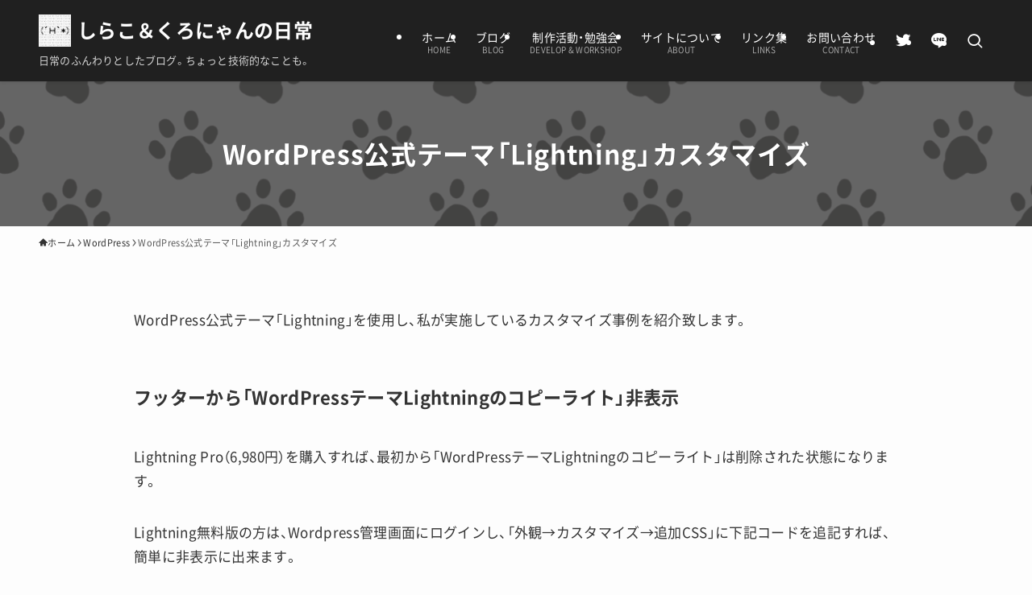

--- FILE ---
content_type: text/html; charset=utf-8
request_url: https://www.google.com/recaptcha/api2/anchor?ar=1&k=6Le7MasZAAAAANSVv4jOUGgWQuIOqb7nGCTsEcja&co=aHR0cHM6Ly90ZWNjaGFuLmpwOjQ0Mw..&hl=en&v=7gg7H51Q-naNfhmCP3_R47ho&size=invisible&anchor-ms=20000&execute-ms=30000&cb=adb4am7jdqzn
body_size: 47979
content:
<!DOCTYPE HTML><html dir="ltr" lang="en"><head><meta http-equiv="Content-Type" content="text/html; charset=UTF-8">
<meta http-equiv="X-UA-Compatible" content="IE=edge">
<title>reCAPTCHA</title>
<style type="text/css">
/* cyrillic-ext */
@font-face {
  font-family: 'Roboto';
  font-style: normal;
  font-weight: 400;
  font-stretch: 100%;
  src: url(//fonts.gstatic.com/s/roboto/v48/KFO7CnqEu92Fr1ME7kSn66aGLdTylUAMa3GUBHMdazTgWw.woff2) format('woff2');
  unicode-range: U+0460-052F, U+1C80-1C8A, U+20B4, U+2DE0-2DFF, U+A640-A69F, U+FE2E-FE2F;
}
/* cyrillic */
@font-face {
  font-family: 'Roboto';
  font-style: normal;
  font-weight: 400;
  font-stretch: 100%;
  src: url(//fonts.gstatic.com/s/roboto/v48/KFO7CnqEu92Fr1ME7kSn66aGLdTylUAMa3iUBHMdazTgWw.woff2) format('woff2');
  unicode-range: U+0301, U+0400-045F, U+0490-0491, U+04B0-04B1, U+2116;
}
/* greek-ext */
@font-face {
  font-family: 'Roboto';
  font-style: normal;
  font-weight: 400;
  font-stretch: 100%;
  src: url(//fonts.gstatic.com/s/roboto/v48/KFO7CnqEu92Fr1ME7kSn66aGLdTylUAMa3CUBHMdazTgWw.woff2) format('woff2');
  unicode-range: U+1F00-1FFF;
}
/* greek */
@font-face {
  font-family: 'Roboto';
  font-style: normal;
  font-weight: 400;
  font-stretch: 100%;
  src: url(//fonts.gstatic.com/s/roboto/v48/KFO7CnqEu92Fr1ME7kSn66aGLdTylUAMa3-UBHMdazTgWw.woff2) format('woff2');
  unicode-range: U+0370-0377, U+037A-037F, U+0384-038A, U+038C, U+038E-03A1, U+03A3-03FF;
}
/* math */
@font-face {
  font-family: 'Roboto';
  font-style: normal;
  font-weight: 400;
  font-stretch: 100%;
  src: url(//fonts.gstatic.com/s/roboto/v48/KFO7CnqEu92Fr1ME7kSn66aGLdTylUAMawCUBHMdazTgWw.woff2) format('woff2');
  unicode-range: U+0302-0303, U+0305, U+0307-0308, U+0310, U+0312, U+0315, U+031A, U+0326-0327, U+032C, U+032F-0330, U+0332-0333, U+0338, U+033A, U+0346, U+034D, U+0391-03A1, U+03A3-03A9, U+03B1-03C9, U+03D1, U+03D5-03D6, U+03F0-03F1, U+03F4-03F5, U+2016-2017, U+2034-2038, U+203C, U+2040, U+2043, U+2047, U+2050, U+2057, U+205F, U+2070-2071, U+2074-208E, U+2090-209C, U+20D0-20DC, U+20E1, U+20E5-20EF, U+2100-2112, U+2114-2115, U+2117-2121, U+2123-214F, U+2190, U+2192, U+2194-21AE, U+21B0-21E5, U+21F1-21F2, U+21F4-2211, U+2213-2214, U+2216-22FF, U+2308-230B, U+2310, U+2319, U+231C-2321, U+2336-237A, U+237C, U+2395, U+239B-23B7, U+23D0, U+23DC-23E1, U+2474-2475, U+25AF, U+25B3, U+25B7, U+25BD, U+25C1, U+25CA, U+25CC, U+25FB, U+266D-266F, U+27C0-27FF, U+2900-2AFF, U+2B0E-2B11, U+2B30-2B4C, U+2BFE, U+3030, U+FF5B, U+FF5D, U+1D400-1D7FF, U+1EE00-1EEFF;
}
/* symbols */
@font-face {
  font-family: 'Roboto';
  font-style: normal;
  font-weight: 400;
  font-stretch: 100%;
  src: url(//fonts.gstatic.com/s/roboto/v48/KFO7CnqEu92Fr1ME7kSn66aGLdTylUAMaxKUBHMdazTgWw.woff2) format('woff2');
  unicode-range: U+0001-000C, U+000E-001F, U+007F-009F, U+20DD-20E0, U+20E2-20E4, U+2150-218F, U+2190, U+2192, U+2194-2199, U+21AF, U+21E6-21F0, U+21F3, U+2218-2219, U+2299, U+22C4-22C6, U+2300-243F, U+2440-244A, U+2460-24FF, U+25A0-27BF, U+2800-28FF, U+2921-2922, U+2981, U+29BF, U+29EB, U+2B00-2BFF, U+4DC0-4DFF, U+FFF9-FFFB, U+10140-1018E, U+10190-1019C, U+101A0, U+101D0-101FD, U+102E0-102FB, U+10E60-10E7E, U+1D2C0-1D2D3, U+1D2E0-1D37F, U+1F000-1F0FF, U+1F100-1F1AD, U+1F1E6-1F1FF, U+1F30D-1F30F, U+1F315, U+1F31C, U+1F31E, U+1F320-1F32C, U+1F336, U+1F378, U+1F37D, U+1F382, U+1F393-1F39F, U+1F3A7-1F3A8, U+1F3AC-1F3AF, U+1F3C2, U+1F3C4-1F3C6, U+1F3CA-1F3CE, U+1F3D4-1F3E0, U+1F3ED, U+1F3F1-1F3F3, U+1F3F5-1F3F7, U+1F408, U+1F415, U+1F41F, U+1F426, U+1F43F, U+1F441-1F442, U+1F444, U+1F446-1F449, U+1F44C-1F44E, U+1F453, U+1F46A, U+1F47D, U+1F4A3, U+1F4B0, U+1F4B3, U+1F4B9, U+1F4BB, U+1F4BF, U+1F4C8-1F4CB, U+1F4D6, U+1F4DA, U+1F4DF, U+1F4E3-1F4E6, U+1F4EA-1F4ED, U+1F4F7, U+1F4F9-1F4FB, U+1F4FD-1F4FE, U+1F503, U+1F507-1F50B, U+1F50D, U+1F512-1F513, U+1F53E-1F54A, U+1F54F-1F5FA, U+1F610, U+1F650-1F67F, U+1F687, U+1F68D, U+1F691, U+1F694, U+1F698, U+1F6AD, U+1F6B2, U+1F6B9-1F6BA, U+1F6BC, U+1F6C6-1F6CF, U+1F6D3-1F6D7, U+1F6E0-1F6EA, U+1F6F0-1F6F3, U+1F6F7-1F6FC, U+1F700-1F7FF, U+1F800-1F80B, U+1F810-1F847, U+1F850-1F859, U+1F860-1F887, U+1F890-1F8AD, U+1F8B0-1F8BB, U+1F8C0-1F8C1, U+1F900-1F90B, U+1F93B, U+1F946, U+1F984, U+1F996, U+1F9E9, U+1FA00-1FA6F, U+1FA70-1FA7C, U+1FA80-1FA89, U+1FA8F-1FAC6, U+1FACE-1FADC, U+1FADF-1FAE9, U+1FAF0-1FAF8, U+1FB00-1FBFF;
}
/* vietnamese */
@font-face {
  font-family: 'Roboto';
  font-style: normal;
  font-weight: 400;
  font-stretch: 100%;
  src: url(//fonts.gstatic.com/s/roboto/v48/KFO7CnqEu92Fr1ME7kSn66aGLdTylUAMa3OUBHMdazTgWw.woff2) format('woff2');
  unicode-range: U+0102-0103, U+0110-0111, U+0128-0129, U+0168-0169, U+01A0-01A1, U+01AF-01B0, U+0300-0301, U+0303-0304, U+0308-0309, U+0323, U+0329, U+1EA0-1EF9, U+20AB;
}
/* latin-ext */
@font-face {
  font-family: 'Roboto';
  font-style: normal;
  font-weight: 400;
  font-stretch: 100%;
  src: url(//fonts.gstatic.com/s/roboto/v48/KFO7CnqEu92Fr1ME7kSn66aGLdTylUAMa3KUBHMdazTgWw.woff2) format('woff2');
  unicode-range: U+0100-02BA, U+02BD-02C5, U+02C7-02CC, U+02CE-02D7, U+02DD-02FF, U+0304, U+0308, U+0329, U+1D00-1DBF, U+1E00-1E9F, U+1EF2-1EFF, U+2020, U+20A0-20AB, U+20AD-20C0, U+2113, U+2C60-2C7F, U+A720-A7FF;
}
/* latin */
@font-face {
  font-family: 'Roboto';
  font-style: normal;
  font-weight: 400;
  font-stretch: 100%;
  src: url(//fonts.gstatic.com/s/roboto/v48/KFO7CnqEu92Fr1ME7kSn66aGLdTylUAMa3yUBHMdazQ.woff2) format('woff2');
  unicode-range: U+0000-00FF, U+0131, U+0152-0153, U+02BB-02BC, U+02C6, U+02DA, U+02DC, U+0304, U+0308, U+0329, U+2000-206F, U+20AC, U+2122, U+2191, U+2193, U+2212, U+2215, U+FEFF, U+FFFD;
}
/* cyrillic-ext */
@font-face {
  font-family: 'Roboto';
  font-style: normal;
  font-weight: 500;
  font-stretch: 100%;
  src: url(//fonts.gstatic.com/s/roboto/v48/KFO7CnqEu92Fr1ME7kSn66aGLdTylUAMa3GUBHMdazTgWw.woff2) format('woff2');
  unicode-range: U+0460-052F, U+1C80-1C8A, U+20B4, U+2DE0-2DFF, U+A640-A69F, U+FE2E-FE2F;
}
/* cyrillic */
@font-face {
  font-family: 'Roboto';
  font-style: normal;
  font-weight: 500;
  font-stretch: 100%;
  src: url(//fonts.gstatic.com/s/roboto/v48/KFO7CnqEu92Fr1ME7kSn66aGLdTylUAMa3iUBHMdazTgWw.woff2) format('woff2');
  unicode-range: U+0301, U+0400-045F, U+0490-0491, U+04B0-04B1, U+2116;
}
/* greek-ext */
@font-face {
  font-family: 'Roboto';
  font-style: normal;
  font-weight: 500;
  font-stretch: 100%;
  src: url(//fonts.gstatic.com/s/roboto/v48/KFO7CnqEu92Fr1ME7kSn66aGLdTylUAMa3CUBHMdazTgWw.woff2) format('woff2');
  unicode-range: U+1F00-1FFF;
}
/* greek */
@font-face {
  font-family: 'Roboto';
  font-style: normal;
  font-weight: 500;
  font-stretch: 100%;
  src: url(//fonts.gstatic.com/s/roboto/v48/KFO7CnqEu92Fr1ME7kSn66aGLdTylUAMa3-UBHMdazTgWw.woff2) format('woff2');
  unicode-range: U+0370-0377, U+037A-037F, U+0384-038A, U+038C, U+038E-03A1, U+03A3-03FF;
}
/* math */
@font-face {
  font-family: 'Roboto';
  font-style: normal;
  font-weight: 500;
  font-stretch: 100%;
  src: url(//fonts.gstatic.com/s/roboto/v48/KFO7CnqEu92Fr1ME7kSn66aGLdTylUAMawCUBHMdazTgWw.woff2) format('woff2');
  unicode-range: U+0302-0303, U+0305, U+0307-0308, U+0310, U+0312, U+0315, U+031A, U+0326-0327, U+032C, U+032F-0330, U+0332-0333, U+0338, U+033A, U+0346, U+034D, U+0391-03A1, U+03A3-03A9, U+03B1-03C9, U+03D1, U+03D5-03D6, U+03F0-03F1, U+03F4-03F5, U+2016-2017, U+2034-2038, U+203C, U+2040, U+2043, U+2047, U+2050, U+2057, U+205F, U+2070-2071, U+2074-208E, U+2090-209C, U+20D0-20DC, U+20E1, U+20E5-20EF, U+2100-2112, U+2114-2115, U+2117-2121, U+2123-214F, U+2190, U+2192, U+2194-21AE, U+21B0-21E5, U+21F1-21F2, U+21F4-2211, U+2213-2214, U+2216-22FF, U+2308-230B, U+2310, U+2319, U+231C-2321, U+2336-237A, U+237C, U+2395, U+239B-23B7, U+23D0, U+23DC-23E1, U+2474-2475, U+25AF, U+25B3, U+25B7, U+25BD, U+25C1, U+25CA, U+25CC, U+25FB, U+266D-266F, U+27C0-27FF, U+2900-2AFF, U+2B0E-2B11, U+2B30-2B4C, U+2BFE, U+3030, U+FF5B, U+FF5D, U+1D400-1D7FF, U+1EE00-1EEFF;
}
/* symbols */
@font-face {
  font-family: 'Roboto';
  font-style: normal;
  font-weight: 500;
  font-stretch: 100%;
  src: url(//fonts.gstatic.com/s/roboto/v48/KFO7CnqEu92Fr1ME7kSn66aGLdTylUAMaxKUBHMdazTgWw.woff2) format('woff2');
  unicode-range: U+0001-000C, U+000E-001F, U+007F-009F, U+20DD-20E0, U+20E2-20E4, U+2150-218F, U+2190, U+2192, U+2194-2199, U+21AF, U+21E6-21F0, U+21F3, U+2218-2219, U+2299, U+22C4-22C6, U+2300-243F, U+2440-244A, U+2460-24FF, U+25A0-27BF, U+2800-28FF, U+2921-2922, U+2981, U+29BF, U+29EB, U+2B00-2BFF, U+4DC0-4DFF, U+FFF9-FFFB, U+10140-1018E, U+10190-1019C, U+101A0, U+101D0-101FD, U+102E0-102FB, U+10E60-10E7E, U+1D2C0-1D2D3, U+1D2E0-1D37F, U+1F000-1F0FF, U+1F100-1F1AD, U+1F1E6-1F1FF, U+1F30D-1F30F, U+1F315, U+1F31C, U+1F31E, U+1F320-1F32C, U+1F336, U+1F378, U+1F37D, U+1F382, U+1F393-1F39F, U+1F3A7-1F3A8, U+1F3AC-1F3AF, U+1F3C2, U+1F3C4-1F3C6, U+1F3CA-1F3CE, U+1F3D4-1F3E0, U+1F3ED, U+1F3F1-1F3F3, U+1F3F5-1F3F7, U+1F408, U+1F415, U+1F41F, U+1F426, U+1F43F, U+1F441-1F442, U+1F444, U+1F446-1F449, U+1F44C-1F44E, U+1F453, U+1F46A, U+1F47D, U+1F4A3, U+1F4B0, U+1F4B3, U+1F4B9, U+1F4BB, U+1F4BF, U+1F4C8-1F4CB, U+1F4D6, U+1F4DA, U+1F4DF, U+1F4E3-1F4E6, U+1F4EA-1F4ED, U+1F4F7, U+1F4F9-1F4FB, U+1F4FD-1F4FE, U+1F503, U+1F507-1F50B, U+1F50D, U+1F512-1F513, U+1F53E-1F54A, U+1F54F-1F5FA, U+1F610, U+1F650-1F67F, U+1F687, U+1F68D, U+1F691, U+1F694, U+1F698, U+1F6AD, U+1F6B2, U+1F6B9-1F6BA, U+1F6BC, U+1F6C6-1F6CF, U+1F6D3-1F6D7, U+1F6E0-1F6EA, U+1F6F0-1F6F3, U+1F6F7-1F6FC, U+1F700-1F7FF, U+1F800-1F80B, U+1F810-1F847, U+1F850-1F859, U+1F860-1F887, U+1F890-1F8AD, U+1F8B0-1F8BB, U+1F8C0-1F8C1, U+1F900-1F90B, U+1F93B, U+1F946, U+1F984, U+1F996, U+1F9E9, U+1FA00-1FA6F, U+1FA70-1FA7C, U+1FA80-1FA89, U+1FA8F-1FAC6, U+1FACE-1FADC, U+1FADF-1FAE9, U+1FAF0-1FAF8, U+1FB00-1FBFF;
}
/* vietnamese */
@font-face {
  font-family: 'Roboto';
  font-style: normal;
  font-weight: 500;
  font-stretch: 100%;
  src: url(//fonts.gstatic.com/s/roboto/v48/KFO7CnqEu92Fr1ME7kSn66aGLdTylUAMa3OUBHMdazTgWw.woff2) format('woff2');
  unicode-range: U+0102-0103, U+0110-0111, U+0128-0129, U+0168-0169, U+01A0-01A1, U+01AF-01B0, U+0300-0301, U+0303-0304, U+0308-0309, U+0323, U+0329, U+1EA0-1EF9, U+20AB;
}
/* latin-ext */
@font-face {
  font-family: 'Roboto';
  font-style: normal;
  font-weight: 500;
  font-stretch: 100%;
  src: url(//fonts.gstatic.com/s/roboto/v48/KFO7CnqEu92Fr1ME7kSn66aGLdTylUAMa3KUBHMdazTgWw.woff2) format('woff2');
  unicode-range: U+0100-02BA, U+02BD-02C5, U+02C7-02CC, U+02CE-02D7, U+02DD-02FF, U+0304, U+0308, U+0329, U+1D00-1DBF, U+1E00-1E9F, U+1EF2-1EFF, U+2020, U+20A0-20AB, U+20AD-20C0, U+2113, U+2C60-2C7F, U+A720-A7FF;
}
/* latin */
@font-face {
  font-family: 'Roboto';
  font-style: normal;
  font-weight: 500;
  font-stretch: 100%;
  src: url(//fonts.gstatic.com/s/roboto/v48/KFO7CnqEu92Fr1ME7kSn66aGLdTylUAMa3yUBHMdazQ.woff2) format('woff2');
  unicode-range: U+0000-00FF, U+0131, U+0152-0153, U+02BB-02BC, U+02C6, U+02DA, U+02DC, U+0304, U+0308, U+0329, U+2000-206F, U+20AC, U+2122, U+2191, U+2193, U+2212, U+2215, U+FEFF, U+FFFD;
}
/* cyrillic-ext */
@font-face {
  font-family: 'Roboto';
  font-style: normal;
  font-weight: 900;
  font-stretch: 100%;
  src: url(//fonts.gstatic.com/s/roboto/v48/KFO7CnqEu92Fr1ME7kSn66aGLdTylUAMa3GUBHMdazTgWw.woff2) format('woff2');
  unicode-range: U+0460-052F, U+1C80-1C8A, U+20B4, U+2DE0-2DFF, U+A640-A69F, U+FE2E-FE2F;
}
/* cyrillic */
@font-face {
  font-family: 'Roboto';
  font-style: normal;
  font-weight: 900;
  font-stretch: 100%;
  src: url(//fonts.gstatic.com/s/roboto/v48/KFO7CnqEu92Fr1ME7kSn66aGLdTylUAMa3iUBHMdazTgWw.woff2) format('woff2');
  unicode-range: U+0301, U+0400-045F, U+0490-0491, U+04B0-04B1, U+2116;
}
/* greek-ext */
@font-face {
  font-family: 'Roboto';
  font-style: normal;
  font-weight: 900;
  font-stretch: 100%;
  src: url(//fonts.gstatic.com/s/roboto/v48/KFO7CnqEu92Fr1ME7kSn66aGLdTylUAMa3CUBHMdazTgWw.woff2) format('woff2');
  unicode-range: U+1F00-1FFF;
}
/* greek */
@font-face {
  font-family: 'Roboto';
  font-style: normal;
  font-weight: 900;
  font-stretch: 100%;
  src: url(//fonts.gstatic.com/s/roboto/v48/KFO7CnqEu92Fr1ME7kSn66aGLdTylUAMa3-UBHMdazTgWw.woff2) format('woff2');
  unicode-range: U+0370-0377, U+037A-037F, U+0384-038A, U+038C, U+038E-03A1, U+03A3-03FF;
}
/* math */
@font-face {
  font-family: 'Roboto';
  font-style: normal;
  font-weight: 900;
  font-stretch: 100%;
  src: url(//fonts.gstatic.com/s/roboto/v48/KFO7CnqEu92Fr1ME7kSn66aGLdTylUAMawCUBHMdazTgWw.woff2) format('woff2');
  unicode-range: U+0302-0303, U+0305, U+0307-0308, U+0310, U+0312, U+0315, U+031A, U+0326-0327, U+032C, U+032F-0330, U+0332-0333, U+0338, U+033A, U+0346, U+034D, U+0391-03A1, U+03A3-03A9, U+03B1-03C9, U+03D1, U+03D5-03D6, U+03F0-03F1, U+03F4-03F5, U+2016-2017, U+2034-2038, U+203C, U+2040, U+2043, U+2047, U+2050, U+2057, U+205F, U+2070-2071, U+2074-208E, U+2090-209C, U+20D0-20DC, U+20E1, U+20E5-20EF, U+2100-2112, U+2114-2115, U+2117-2121, U+2123-214F, U+2190, U+2192, U+2194-21AE, U+21B0-21E5, U+21F1-21F2, U+21F4-2211, U+2213-2214, U+2216-22FF, U+2308-230B, U+2310, U+2319, U+231C-2321, U+2336-237A, U+237C, U+2395, U+239B-23B7, U+23D0, U+23DC-23E1, U+2474-2475, U+25AF, U+25B3, U+25B7, U+25BD, U+25C1, U+25CA, U+25CC, U+25FB, U+266D-266F, U+27C0-27FF, U+2900-2AFF, U+2B0E-2B11, U+2B30-2B4C, U+2BFE, U+3030, U+FF5B, U+FF5D, U+1D400-1D7FF, U+1EE00-1EEFF;
}
/* symbols */
@font-face {
  font-family: 'Roboto';
  font-style: normal;
  font-weight: 900;
  font-stretch: 100%;
  src: url(//fonts.gstatic.com/s/roboto/v48/KFO7CnqEu92Fr1ME7kSn66aGLdTylUAMaxKUBHMdazTgWw.woff2) format('woff2');
  unicode-range: U+0001-000C, U+000E-001F, U+007F-009F, U+20DD-20E0, U+20E2-20E4, U+2150-218F, U+2190, U+2192, U+2194-2199, U+21AF, U+21E6-21F0, U+21F3, U+2218-2219, U+2299, U+22C4-22C6, U+2300-243F, U+2440-244A, U+2460-24FF, U+25A0-27BF, U+2800-28FF, U+2921-2922, U+2981, U+29BF, U+29EB, U+2B00-2BFF, U+4DC0-4DFF, U+FFF9-FFFB, U+10140-1018E, U+10190-1019C, U+101A0, U+101D0-101FD, U+102E0-102FB, U+10E60-10E7E, U+1D2C0-1D2D3, U+1D2E0-1D37F, U+1F000-1F0FF, U+1F100-1F1AD, U+1F1E6-1F1FF, U+1F30D-1F30F, U+1F315, U+1F31C, U+1F31E, U+1F320-1F32C, U+1F336, U+1F378, U+1F37D, U+1F382, U+1F393-1F39F, U+1F3A7-1F3A8, U+1F3AC-1F3AF, U+1F3C2, U+1F3C4-1F3C6, U+1F3CA-1F3CE, U+1F3D4-1F3E0, U+1F3ED, U+1F3F1-1F3F3, U+1F3F5-1F3F7, U+1F408, U+1F415, U+1F41F, U+1F426, U+1F43F, U+1F441-1F442, U+1F444, U+1F446-1F449, U+1F44C-1F44E, U+1F453, U+1F46A, U+1F47D, U+1F4A3, U+1F4B0, U+1F4B3, U+1F4B9, U+1F4BB, U+1F4BF, U+1F4C8-1F4CB, U+1F4D6, U+1F4DA, U+1F4DF, U+1F4E3-1F4E6, U+1F4EA-1F4ED, U+1F4F7, U+1F4F9-1F4FB, U+1F4FD-1F4FE, U+1F503, U+1F507-1F50B, U+1F50D, U+1F512-1F513, U+1F53E-1F54A, U+1F54F-1F5FA, U+1F610, U+1F650-1F67F, U+1F687, U+1F68D, U+1F691, U+1F694, U+1F698, U+1F6AD, U+1F6B2, U+1F6B9-1F6BA, U+1F6BC, U+1F6C6-1F6CF, U+1F6D3-1F6D7, U+1F6E0-1F6EA, U+1F6F0-1F6F3, U+1F6F7-1F6FC, U+1F700-1F7FF, U+1F800-1F80B, U+1F810-1F847, U+1F850-1F859, U+1F860-1F887, U+1F890-1F8AD, U+1F8B0-1F8BB, U+1F8C0-1F8C1, U+1F900-1F90B, U+1F93B, U+1F946, U+1F984, U+1F996, U+1F9E9, U+1FA00-1FA6F, U+1FA70-1FA7C, U+1FA80-1FA89, U+1FA8F-1FAC6, U+1FACE-1FADC, U+1FADF-1FAE9, U+1FAF0-1FAF8, U+1FB00-1FBFF;
}
/* vietnamese */
@font-face {
  font-family: 'Roboto';
  font-style: normal;
  font-weight: 900;
  font-stretch: 100%;
  src: url(//fonts.gstatic.com/s/roboto/v48/KFO7CnqEu92Fr1ME7kSn66aGLdTylUAMa3OUBHMdazTgWw.woff2) format('woff2');
  unicode-range: U+0102-0103, U+0110-0111, U+0128-0129, U+0168-0169, U+01A0-01A1, U+01AF-01B0, U+0300-0301, U+0303-0304, U+0308-0309, U+0323, U+0329, U+1EA0-1EF9, U+20AB;
}
/* latin-ext */
@font-face {
  font-family: 'Roboto';
  font-style: normal;
  font-weight: 900;
  font-stretch: 100%;
  src: url(//fonts.gstatic.com/s/roboto/v48/KFO7CnqEu92Fr1ME7kSn66aGLdTylUAMa3KUBHMdazTgWw.woff2) format('woff2');
  unicode-range: U+0100-02BA, U+02BD-02C5, U+02C7-02CC, U+02CE-02D7, U+02DD-02FF, U+0304, U+0308, U+0329, U+1D00-1DBF, U+1E00-1E9F, U+1EF2-1EFF, U+2020, U+20A0-20AB, U+20AD-20C0, U+2113, U+2C60-2C7F, U+A720-A7FF;
}
/* latin */
@font-face {
  font-family: 'Roboto';
  font-style: normal;
  font-weight: 900;
  font-stretch: 100%;
  src: url(//fonts.gstatic.com/s/roboto/v48/KFO7CnqEu92Fr1ME7kSn66aGLdTylUAMa3yUBHMdazQ.woff2) format('woff2');
  unicode-range: U+0000-00FF, U+0131, U+0152-0153, U+02BB-02BC, U+02C6, U+02DA, U+02DC, U+0304, U+0308, U+0329, U+2000-206F, U+20AC, U+2122, U+2191, U+2193, U+2212, U+2215, U+FEFF, U+FFFD;
}

</style>
<link rel="stylesheet" type="text/css" href="https://www.gstatic.com/recaptcha/releases/7gg7H51Q-naNfhmCP3_R47ho/styles__ltr.css">
<script nonce="ASPn-I8AKqgaU1wFt5U89w" type="text/javascript">window['__recaptcha_api'] = 'https://www.google.com/recaptcha/api2/';</script>
<script type="text/javascript" src="https://www.gstatic.com/recaptcha/releases/7gg7H51Q-naNfhmCP3_R47ho/recaptcha__en.js" nonce="ASPn-I8AKqgaU1wFt5U89w">
      
    </script></head>
<body><div id="rc-anchor-alert" class="rc-anchor-alert"></div>
<input type="hidden" id="recaptcha-token" value="[base64]">
<script type="text/javascript" nonce="ASPn-I8AKqgaU1wFt5U89w">
      recaptcha.anchor.Main.init("[\x22ainput\x22,[\x22bgdata\x22,\x22\x22,\[base64]/[base64]/bmV3IFpbdF0obVswXSk6Sz09Mj9uZXcgWlt0XShtWzBdLG1bMV0pOks9PTM/bmV3IFpbdF0obVswXSxtWzFdLG1bMl0pOks9PTQ/[base64]/[base64]/[base64]/[base64]/[base64]/[base64]/[base64]/[base64]/[base64]/[base64]/[base64]/[base64]/[base64]/[base64]\\u003d\\u003d\x22,\[base64]\\u003d\\u003d\x22,\x22wq7DnRPCqcKCGlXCqcOhE8Ovw5LClMOvw7LDmMKEwrXClERPwp8/[base64]/DoxEOYAjDrMOhSMKdwp7CmRVewrt5wpDCoMOheMOyw5/CiWHClyEPw43DlgxDwqnDscKvwrXCtMKeWsOVwrzCvlTCo3rCgXF0w7DDqmrCvcKzNmYMZMOEw4DDli1jJRHDk8OKDMKUwoTDszTDsMOhH8OED0RxVcOXdcOufCcRUMOMIsKdwrXCmMKMwrrDiRRIw4Zjw7/DgsOfDMKPW8KME8OeF8OrU8Krw73DmlnCkmPDiFp+KcKww4LCg8O2woDDtcKgcsO5wo3Dp0MwOCrClh3DlQNHPsK2w4bDuQjDg2Y8HsOBwrtvwph4QinCi0UpQ8KUwpPCm8Ouw4pua8KRCsKcw6x0wrkxwrHDgsKxwpMdTHHClcK4wpsowqcCO8OdesKhw5/DhQ87Y8OgLcKyw7zDvMOlVC9mw53DnQzDnBHCjQNfGlMsISLDn8O6EiATwoXClUPCm2jCi8KSwprDmcKgSS/[base64]/BMKHwo1ZShPChsOEZH/CsMOvwpbDu8KYw4kcQMKVOsOzAMO8RlQ0w6MRDi/CpsKow5gDw6IhfQB6wonDpxrDj8O/[base64]/Cs2k5D8Ktw53CkMO0wp5Ew4jCpsK2KcOsIn1eFMK+Gw9EHVXCt8Kkw7cVwpLDtwTDncKsVcKKw7Q0f8KfwpPCpsKNQATDuGPCq8KQRcO0w4HClBfCrBQAKsOfKcKEw4fDoBDDucOdwrHClsK9wrM+VxPCsMO+MFc/Z8K7wrs4w4M/[base64]/wo7CqxXDpsKAelRWQMOFcVRtw4DDqMOew6DDvg9RwqU+w7JAwqHDnMK+HlIlw7LDo8OKdcOlw5NeJCbCiMOuFz9Bw7NRccKZwrPDqRDCoGnCncOtMUPDtMOPw6nCpsOSSz3CjsORw6kwUHTCscKWwqx8wrHConB/blfDkRzCjsKIbV/CocOeBVVRFMOOAMKZDsOAwpNew5rCoxRnDsKHP8ONGcKgMcOjVSTChHPCoUfDvcKUIMOeJcOpwqdSaMKiKMO8woh9w58aI2dIU8KaR23CuMO6w6PDtcKIw5bCusOuMcKBYsOVQMOEOMOIwr5/wpbCjQ7CniNwR1fChMKLR2PDoywYdlPDgkkrwpAWF8KLbhPCky48w6ILwqjCi0LDkcKlw7glw7wNwoVeYXDDq8Oxwp9pC0VBwrDCvzHCg8ODHcOtY8ORw4XClgxULxB7VmfCkX7DtiTDpkXDklIufSIXbMKbK2fCnW/Cq27DpsKfw5HDr8KiD8K5w6BLGcOCHsKGwqPCmH3ClwpsPcKdwrAjA3h/Z0IXIsOrSHPDs8KLw6lkw6oMwp8cIA3DoXzCrMOsw7DCrn4ywpLCiEBVwpvDizzDpxMjdRfDkMKTw7DCncKEwqJiw5PChhTClMOow7TDqnnCjh/DtcOgbjEwRcOwwrYCwq7CnmRWwowNwp5ICMOpw6QbTibCqMKywqNLwrI4XcOtKcKrwrFvwrE0w5t4w4fCtDDDn8OkY1LDkhV4w7TDuMOFw5pLJBfDpsK/w4hewrpYRhTCuWJYw5HCv0oswpUrw77ChhnDjMK6XzQHwo0Wwo8YY8O6w751w5jDhMKsJiwcWmw5bjEuAxbDpMO9GlNDw6HDsMO/w63DpsOtw5BIw4LCj8ODw73DtsOLIFhVw6hvK8Orw5/Duh/DisOCw4AGwoVpAcOVJ8KISkbDh8KxwrHDlWcMQx0Sw40SUsKfw4HCisOTUlJTw7VlGcOaXmXDr8K2wotHJsOJSAPDksKuDcKyOncIa8KwPwY1OBcSwqTDpcO6N8O9wq12Ty7Cn03CrMKSWgYzwqM2LsOrAyPDhcKIYQRxw4DDt8KPAGZUDcKZwrd6FyVQKcK/YlDCiXPDsD9+fWjDmzw+w6BLwr4lBEUAH3fDlcOlw69nV8O5NTluMsK/V39EwoonwrLDokpjdkbDjj/[base64]/Dt8OWw7lZFMOmK8K8w6vCsyB/DADDhAHCq3TDg8K7Z8O0awN4w5pRBn7Cq8OFG8ODw7Z7wr8UwqoqwrDDsMOUw43DhGVMBHHDssKzw6bDi8OLwrTDswZJwrhsw7fDvFbCg8O/f8KfwrvDo8KBW8K/DCRuEsO7wq3CjT3DmMO8G8Kpwowiw5QwwpLDrMKyw7rDoH3DgcK6EsOow6jDpcKeYsOCw5Ugw41Lw45gCsKCwrhGwoo/YljCpXrDgcO9csKOw5PDhFXDoTh5TynDksOkw7fCvMObw7fCnMKNwrXDkhrDm2kRwrNfwpbDuMK8wr/Cp8OHwoTCjz7Dh8OCM2BabzIBw5HDuTXDlcKxc8O7W8OIw5/CkMOwJcKlw5/CgE3DisODacK0MwzDjW4fwqVBwq1/TsOhwqvCtwoWwoxRERBBwpXCiWTDlsKUWsOOw4PDvT4ZSgjDrwNhY2PDiUxUw5whM8OPwrA3WsKQwo5Lwpw+B8KJDsKlw73DmsKKwpQSfHLDj0PDiWgiRkRhw4MewozCm8KYw7oRRsOTw4/CkjXCgC7DjkTCncKxw51Bw5fDg8OKaMOBccKcwrMrwrhiLRTDt8OgwrjCiMKJHXfDpMKmw6nDtTkPwrE2w4U5wptzU3NXw6nDrsKjdwJMw69UbzRwKcKvYsOlwooJe3TDuMOhennCnzw5NsOYPWvCisOAH8KxTR5/QU3CrMKYQHRIwqXClyLCr8ONIS7DiMKDD1Brw7tcwogpw5ULw4c2U8OsLFrDusKaOsOyLGpFwojDsAfCjsOQw5pjw5JBXsK1w60+w7JUw7nDiMOwwqtpGFdZw5/DtcKRRsK2RwrCghFKw6LCjcKzwrECKQ5rw7HDocOrbzx4wq/DuMKBdcO2wqDDvlF/Z2fClcOLbcKQw43DpSrCpMOBwrjCscOsVV1ZQsKCwo4kwq7DicK1wq3Ciy/[base64]/fC/DjRnDgsOHwplFwprDnAjDvsOdHcKQARwHG8OuSsK3AGHDtGXDimtKeMKbw43Dl8KRwrbDqA/Dq8OIw7HDpEDCvztNw78aw4EXwqdKw4DDiMKOw7PDv8OUwrgJRhsOJW3CssO2wpkUVcKFElgIw7llw4/[base64]/wrx4wp/DncK/[base64]/E8KyeG7CiB5Kw4/ChcOxIcKBwo/CnUnDm8ObCzXCkw3CqsOmH8Osd8OLwovCuMKDD8OkwrPCh8KFw4/CrjrDq8O2L0pNQGbChEl3woxJwpUewpTCtldqD8KcIMOGI8Ksw5YZb8O3w6fChMKhfkXDqMOuw6BFdsK0V2B7wqJeEsOScB5BfHUrwrwZZDlKU8OoSMOxF8O0wozDucKow79mw4Q/asOswqx/Q1cFwrvDs3YHAMKpe0cuwo3DucKMw6R+w5bCgsKJQcO0w7fCuTfCiMO7M8OSw4/[base64]/DnFrCvgUaWRccw63CssKHTcKRw4xvH8KiwogFdQ/Ck2XCvmRzw6xhw6DCqzHCqsK3w6/DulrCpmzCnz8ALsODScK4wpUKE27CusKEKcKHwrvCvA0swovDqMKrYgwhwpl8ZMKSw4AOw6PCpRrCoCjDpHLDmlsGw55DKgzCqHDDhcOuw41TRA/DgMK/[base64]/[base64]/wqbDrMO3wq9Sw53DusKCw4kxwp/[base64]/[base64]/[base64]/P8OjC8OgeljDnGnCksKwH3bDocK8NMKVGRrDrMOVKRgswo3DtcKRPcO/[base64]/BwYpw6nCiH43AMKyEsOnSAHDllx/DsKPwqkMQMOjw6pCBMOswqLCp0BQbG9IQSM5BMOfw5nCu8KFG8KQw7VJwpzCuwTCn3VYw5nCoSfCm8OHwoxAwqfCj0rDrlR+wps5w7fDlCY+w4Q2w5fCkxHCkQtPM0JmSipdw5bClMOtAsKAUB4jTsOXwo/DjcOIw4fDoMKGwqlyJXzDj2I0wpovGsOywrHDpWTDu8KVw58Aw4HCo8KiWw/Cm8KswrbDoVooCjTCkcOgwrskXG1aNcOdw4zCj8OFSHEuw6zCusOkw6jDqMKwwoQxDcOQRMOsw4E8w4nDo25TbCJzMcK5X3PCn8Ozc1Zew4bCvsKnw6B7Cx/ChCbCoMOnBsO5bhvCvw9cw5oAFWDDksO2VcKKAWxAYsKRPEdSw6gQw5TCgcOHZwLCvTBpw6fDrMORwpslwqrDvsO0wozDnWXCpghnwqrCr8O4wqEFKTdiw5lIw60mw5vCmmVCa3nCuyXDsRRLJUYfL8O3WUkVwp92UyV+Xw/[base64]/DqyBIw45mL0/DpCnCmQ/CpUXDvMKUfcOlwq4nCwdpw4Jxwqx3woVjeVbCoMOERw7Djg5ZCsKUw4TCijhGQ1DDmCLCm8K1wpY9woYgIilhX8KswoNHw5VCw41WWT4eQ8ONwpsSw5/[base64]/DlcK0wohwGlYrwrLCrjMzbcONfsKqCsOeEmN1BcKcKQFVwpcPwodfUsKLw6TCpMK0fMOVw6nDl19yBXHCnkfDvcKvMEzDrMOGBAR/IsKwwoYsO3XDpVrCvyDDmsKCAl3CscOQwqF7AjA1NXLDvS/[base64]/DksKKw57DlsKSA8K8w4PDmWcVNMOJwotlIlxSwrTDiTPCpAsPBh3CqA/DuBVudMKdUAYew45IwqhLwq/[base64]/w6DDlnbCoUvCpcOrI8OAw5ACw5NldUDCrh3DlglMeh/CvGfDvsKhJDTDtXZvw5fCu8Onw6HCik1Bw4BNMkTCgippw4/Dg8OTXcKvOn47LW3Dpy7CqcOAwrTDl8OYwpLDpcOIwp56w6nCtMOtXRokwplBwqLCiXHDicOmw4NBR8Olw6kLCsKzw65Nw5MLBn3DgMKVHcOMaMKAwqDDn8KQw6ZpdDt9w5/Dil0afCXDm8K0PS9TwrzDucKSwpQARcOXOkBHPcKeXcOPw6PDnsOsBsK0wr3CtMKqVcKCYcKxSTwcw6FLaWM6R8OofHhLYF/ChsKTw7FTcVRJZMK1wpnDmXQkCgAFN8Kaw5fCq8OQwoXDosK0MMOQw4fDqMKvdkXDm8OGw47CkcO1wpYPYsOVwoPDnm7DoA3ClcObw6bDvGrDqXVsCH0Vw4c2BMOAAcKqw6x9w6YdwrfDtcOGw4g3w7PDtGAWw60JYMKFIS/DtgYHw4RiwpAoeRnDjVdlwqpNf8OuwpAEFcOHwpAjw6VzQsOfRUg2DMKzP8KGVWggwrd/TSvDncO3O8KXw4/CthvDsE3CqsOCw4nDjl5GUMOKw7XCt8O1QcOCwoB9wqHDksKKdMKKf8KMw7XDhcOiZUcxwp57PcKrAMOYw4/DtsKFCSYuQsKlRcOSw51Qwq/DpcONJcKEVsKgAU/[base64]/Dg8Ohwqk6w6HCsx3Dg8OFZSLDvmZ/[base64]/DiMOjSMOkHcKQw7zCtMKFeSPCk8Omw5YXRU3Cr8KkT8KnKMOlZcOec2TCjFXDrkPDgHIUHngIXk4gw6onw6DCixLDn8KPVnU2FwrDtcKQwq8Xw7dYTQTChcK3wrPDsMOfw7/Cr3LDuMOfw4sLwqPDgMKGw691KQrDmsKPcMK+FcK8Q8KVI8KxecKhVANTSQnClGHCssOUV3jChcKXw6zDnsOJw6PCuwHCmnQYw5/[base64]/CpBE5wp3Dp1cjcHdTMXtLwrZLRDZZw5fCnlBAaHjDnlXCt8Olwq9iw6/DlsOUGcOYwqg/[base64]/[base64]/wq/CixV7wpNTNsOiw4jDvQAQwo1kwoPCgVnDng8Ew5zCkEXDtCg3PcO0EijCoUtZOsK6EXtkCcK9FsK4YlbCiyPDo8OHW2Ryw6dHwqMzGsK7w4/ChMKMS0fCosO+w4Y7w6sMwq55dxTChsK9wo4jwqLDtQ/CvSHCmcObZ8KlCw1iRBR9w7rDoDodw6jDnsKzwprDjhRFdEnCkMOfJ8KzwrsEeT0Fa8KUKcOKDA06XHjDkcOSR2cnwqtowrMUG8K2w7XDuMOQSsOuw5QuFcOdwqbDvDnDqzJeZkpSLsKvw5c7w6EqVEMDwqDDvm/ClMKlH8O/[base64]/CrcKew6UYwo3DhD/[base64]/CtMKGwpbCtxoBA8K3wol4wq0bw7B2aAfDunRGfRDCnMOiwo/[base64]/DrsK4wqzDs8Kybjx0BTVUOgwldkXCvcO5LCRawpPChAjCqcK5D0MKw4wJw5EAwqvCt8KAwoRSPlANNMKdQnYuw4MnVcK/DCHCtsORw7tCwpbDvcOPW8OnwpLCl1PDsWdxwpzCp8Ojw4nDvw/[base64]/[base64]/[base64]/CcKNc10pw7YWw5fCtAM1NAHCsDLDk8Kkd0NWw5Vwwq0iDMOjNlciw57DjMKRw78zw5TDp0nDocOufDk1Tmgcw5UgbMKUw4LDl0Ebw4DCui4oJyXDuMORw7fCp8OXwqQawrXDjQN5w5vCusOsBsK/wpsiwp7DnXLDuMOJNiNSGcKTwqsNc3QTw6wZIWo8EsOnG8OBwoPDnsONJB8iGxVuJsK2w60dwrNCGi7Cn0oEw7/DsXIow54Bw6LCulkGdVHDmcOdw6RmLsOwwr7DuS/Dl8K9wpPDiMOnWsOSw67CrQYUwpdfesKRwr3Dn8ORMkYEw6/DtGDChcO/NQrDksO4wpPDhsKdw7TDj0XCmMKcwp/CnTFdEU9RbnpLVcKdO2JDThg7dwjCtj/[base64]/w7LDuCciQMK3NHjCmWJREQkMwotqWXY5f8KVd0lBV2BiVU97ViYfGcKsHCEKwpPDqgnCt8Khw5lTw7fDmCXCu2VTQcK4w6fCtXocJ8KeOEbCscOPwrscw7bCjUQLwq/CtcO4w7PDoMOfD8OHwo3DpAMzTMO8wq03wrgjwqhLM2UCGnQjPMKfwrXDiMKMTcOPwqXCgX1Cw7jCkEhJwplawpttw7kBCcODK8Otwqo3N8OEwrQVVigJwqQOEhhNwqlDfMOCwqfDjk3DoMKmwqnDpjTDqSLDksOse8OUdcKzwr0/wqoTAsKJwpIBaMK3wqkzw5jDqD/DmElUc1/DiikgQsKrwqPDkcKnc2LCrEVOwrcVw6gbwqbCly1VWlnDvcOtwqxawo7DoMKvw5p6YFFjwpbCpMOGwr3DisKwwqU6R8KPw7LDkcKjSsO7LsKdEBpVO8OPw4/ClxxdwpDDlGMZw49uw43DqzhubMKxBMKSHcOsZcORw4MOKsOaCA3DrsOvOMKfw4QEfGHDscK6w7nDgDzDqDIoLnI2O0I3wrXDgxjCqg3DnsOzB1LDgj/DrF/[base64]/CnxHDtBXCsMKHO8OTwrAGX8OuHMO8KsOIAcKDRnzCnDVMV8K+UcK1VBR3wqHDp8OvwphTAsOgQSPDkcO/w5zCh08bc8Owwptkwo8Tw6zCq30nEcKswqttEMO8wq04VEBuw7TDm8KfNsKewozDjsKqCsKPAgjCisOzwrx3wrDCpcKOwqHDscOkZcOODwUlw7wcZ8KMPMOhbQAmwqQuKlzDmHcMKXcWw5XCr8O/wp4iwpHDr8OyByrCsizDv8K4NcOfwpnCtzPDlcK4MMORNcKLX0hawrl8R8KeFcOxB8Kww7TDrRbDo8KHw5M7I8OxMxzDmVtZwrUASMOdHw1pT8OfwohzXAfCp0LCkV/CpwHCrURHwqxOw6TDrAHCkDghwodKw7fCjwnDl8O/[base64]/[base64]/DjsKGecKxwrrCrEfCjXTCpjPCp31qw7l/ccKNw79HQko2wpnCtFZ7Y2DCnB7CoMOnMnBfw5jDsTzDiV4fw7d3wrHCgsOkw6duU8KpAsKkA8OQw4gBw7fClEIaecK0BsKSwo3CusKnwozDp8KSTcKgw5fDncO1w6bCgMKOw4swwqJ/SDsWPcO1w5zDhsKtJU1aTAIiw4EvPBjCsMKdHsOdw5LCisODw7zDpMO8M8OnBxLDmcKWBMOvaxrDrMK0wqogwovDusO9w6bDgTbCpVDDk8KJZSPDlhjDo0pjwpPCnsOww747wrzCmMKlL8KTwpvChMKIw6x8VMK9w6PDhkfDqF7Dv3rDkwXDssKydcKZwp/Cn8OYwoXDj8KCw5rDu1HDusOTeMKNLTrCm8K2csKxw6IPXEpEKsKjf8KeSlEMSWvDqsKgwqHCm8Olwpkow4koKgrDuyTDlF7Dq8Kuwp7DowJKw7VhXhMNw5HDlCHDmCdoKkzDkSYLw7DDjgbDo8Kgw6jDg2/Dm8OVw4phw5AKwrVHwrrDvcOEw5DCshc0Cg1ZZzU2wpTDqsOVwqDDk8Kmw5/CkWLCnQw7TgFsZcKaIiTDg3cdw4XCp8KrE8ORwpRuF8K+wpPCksKcw5cVw7fDosKww43Do8KAE8KPeinDnMKJw5LDp2DDujrDtsOowqXDmGcOwqAQw6sawo7DqcOfICZMHVzCtMKcbHPChMKuwoTCm3oMw5/CiGDDj8K6w6vCgGbCvmoTAnB1woLDj3vDuG18ccKOwp8BA2PDhhJSW8K2w6rDvk1zwq/CqsOPdxfCkHXDj8Kmd8O0R03DqcODARhQXystendDwqPDtwnCpBdzw7rCsA7CoENwIcKywqLDhGvDt1Ypw6/[base64]/[base64]/DkMOxwoMAeMK1w4svw4l+ITgKw6lvf2U/w63CtRTDn8OAT8KHGsO+D2YOXw1Iw5XCkMOrwrw8XMOlw7IGw7MZwrvCjMO9EW1NClnCncOnw6TCiF7DgMORTMO3JsKURzrCgMKkfMOxNsKuayPDjT4LeVzCrsOvZMKFwrHCgcKgKsOywpNSwrE3wpLDti90SQDDvkzClD5EE8OjK8OTUMOSKcOuLsK/wpZ0w4fDlzHCk8ORW8KXworCs3HDksONw5EATEsPw5puwrbCmATCtyjDqTwtV8OrQsOlw65uX8K5w74nFk7DlU81wpXCsSvCjX0lYEvDn8OzVMKiDcOTw5NHw4YiZsOAaGlUwp/DqcOdw6zCrsK1BGk8G8O8SsKJwqLDu8OJPsKjEcKlwq5hJsOMQsOdA8OXE8OobsOtwobDtDYswrhZWcKobnsoIMKdwpzDoy/[base64]/[base64]/b0w6w4cEw4RZesOtw7hFWcOYwp/CulJxS8KSwq7ClMOGVsKtScKkaUzDk8O8wrZow6YFwqNZYcKyw5Nsw6fDu8KSMsKJCFnChMKcwrnDqcK9b8OpKcOfw6YVwpYHbmArwpvDl8O1w4PCqy/DnMK8w55Gw7vDrjLCtBhqAsOIwqrDiw98I3fCrFc2AcKtI8KkH8KcJlXDugp1wpzCosOxBHfDvFk7YsKyPMKBw7pAVkfDo1YWwqTCgih/wr7DgAg8csK/T8O5QETCscO6woTDhCLCiDcNWMOCw4XDpcKuLzrCkcONOsO5w6p9SgPDnS9zw6PDgHVOw6Zwwq9EwoPDrcK7w7bCq1RjwojDixlUHcKzB1AyMcOeFFI7wo8Gw4kjLzTDkFrCisOgwoJ0w7bDlsOzw41Ww7MvwqxUwqHCucO6RcOOPgVuPyPCucKJwpxvwo/[base64]/w5Vnwoo2w5YWOsO1wqzCsVUxMcO/eDnCkEHDosOQWSfDgAEfY3BlYMKjDhVYwoYqwobCtXJjw43CosODw7jDgHQ7TMKAw4nDscO2wrdbwoY4BXh0TzrCrUPDlxXDvnDCmMOKGcKEwrPDsS3CpFQpw4wNL8KbG2vClMKkw5LCkMKvLsK5fThQwrZywqAnw6NPwrEmSsOEKwwlOR55ZMKUOwPCicKMw4xvwr/[base64]/Cl2jDrMOBCcKNIHjCr8KCGXfDqztQYHZ1RcKRw6zDicKRw6HCoRQENMO0PUDCpzIswosyw6bCicKcCFEtF8KUYsKpLSfDvGPDo8OyeFp2Qk9owq/DlULDlU7CrRXDmMOAD8KiLcKow4zCpMO4PgpEwqrCqcO/OSJqw6XDrsOIwrXDucOxacKZYV8Sw4cXwrQdwq3DucOMwp4hNGvCnMKuw4J6QA8UwpEqDcKDaBbCqHdzaFhUw4Foe8ONY8KNw4YXw5tDIsKQXjRpwoghwpXDrMKpBTZdw5TDgcKbwprDicKNIFXDrCMow5rDvQojSsO9FlsobUfDmQ/CigBhw44fEWNAw6lZS8OJUBtkw5PDvTDCp8K6w4JwwpHDtcOfwqPCkxoVLMKbwrnCoMK4eMK/dwbClDPDqHbDmMOResKzw74WwrTDtxkXwrd3w7vCumgGw4XDqmDDvsOOwoXDosKsFsKNcUxJw7vDjxQiCsKSwrkGwpIPw5lzEwwuXcKfwqJMGg9Zw5cMw6zDin4eQcOpfTMvOmrCg17DojxRwr9Uw6DDjcOBf8KtW3FjVMOnHcOiwr0Iwo5gHATDryd/[base64]/wrLDoBPCqgAhfMOXw45eGcO6V3RIwrUIOsOGccK0Z8O3U0kmwqwMwrfDjcOUwpHDr8OAwqRrwqvDrsKuQ8O9I8OrJ2bCtnvCnj7CsWYJw5fDv8OYw6dcwpTCh8KlPsKTwo1xw4vCmMOzw5jDtsK/wrDDgnzCgSzDp1lKdMKcDMKGLgpUwrhNwoh7woHDgsO7GX7Dkg5iPMKjMS3DqU8jKsOFwqvCgMOCw5rCsMOmFU/DhcKYw4kaw6DDq0LDthMXwqDCkls8wrXCnsONW8KUw4XDjcKkUgQUwrPDmxMVMMKDwosyE8KZw6AeeCxqIMOhDsKBRmXCpyBnwoIMw5jCvcK0w7ExU8OAw6/CtcOqwoTDm1jDm1NMwr/CtMKWw4XDtcOpS8K9wqYIA29ETsOcw7zCnjkGPyXDvcO5S35UwoDDtxp6wogfbMK3AsOUfsOiHkssNMOFw4DChmAFw7k6YcKpwpspU0PDjcO+wo7CvMKfUcOdTg/DmQJdw6Ahw5BeZAjCv8KJWcOkw6YofcOYdkzCpcO6wp3CjxcGw4d5R8K1wo1GbMKpamlXw6YQwp3Cj8KFwoZcwoc8w6lUeFLCksKswpfDmcOdwoIndsO4w6DDukoLwq3DvcOAwqbDknwUK8Ksw4k8LDsKEMOiw4/DgMOUwpprYBdcw7szw5rCmz/[base64]/Cr14Pw7nDqwDClGYsbMOxw5oIw7rCnWxhKT3CkcKqw681CMKcw5zDmcOhV8KiwpgLfgvCkU/DmBBCw63Cr1doZ8KcFlLDnC1nw4pWWsKmN8KBF8KUYG9fwqkMwoIsw6Asw6c2w4bDryB6bGY+YcKtw7xQacObwp7DosOtMcKIw6TDp05lPMOoSsK/byPCqjR8w5dhw7TCojlJdgYRwpHCtVF4wrZqHMOdIcOVNiMCbgY5wqLDvE0kwpbDpGfDqGDDs8KVDn/CnHkFFsOxw64tw6NdUcKiM1MjEMO9TMKHw7t0wo0wPCh9dcO8w4XDk8OvJMK5Pw/[base64]/Dgk4MY8OWCsKlwo3DicOnfcKKw7VvwrY5TWgJwqMUw7bCg8OBZ8Kuw4Mhwq8TOMKswrXCmMOLwrQyD8KAw4ZdwpLCsWDCiMOtw6XCucKYw5oIFsOaQMOXwoLDtRXCocK0wpRjOlQuKBbCmsKuUAQHHcKZR0/CtMOtwrLDl0cJw4nDkWDDiW7CmhgWNcK0wpHCoCt8worCgzdjwp3Cvz/Cn8KEOEU0woXCuMKRw4DDn13DrcOXFcOMPS4JDB14SsK7wqPDjn0BHh3Cq8KNwqjDrMKxOMK0w6RaMCTCjMKFPDcSwo3CmcK/w6NWw6Qbw63DmsO+TXETcsKPOsOmw5LCkMO7cMK+w60+FsK8wo7DiiRze8KxSMO1D8OYKMKiMwjCssOVandFFTlWwpRmGxlZCMK2wqJsfwRuw64UwqHCh17DsVN8woF4VxLCicK9w6sTQMOyw5ANwrPDthfClzVmPXXCo8KYN8KlIkTDtmXDqB00w5/Dg0RkB8KOwptFaD7ChcOFwq/DvsKTw7bCpsKtCMOFFsKSDMOFdsOUw6lpMcKRZDkZwrHDmSvCqMKZX8Odw7k2ZMOzbcOMw5phw5kmwq7CksKNRwjDnxrCiTYEwoDCjFXDtMORa8Oewrk/RsK4CwJ2w40PIcKSVxwAZh4YwoLCscKlw4TDrH4xfMK9wqlLJ03DvQIVScOBd8OVwp5swrtew41OwrjCs8K7AsOuTcKRwovDpkvDvHk+wrHCjMKwBMKSVMKjDsK5dsOLKMKGGsOaOnNHWMO/[base64]/ZUIrw4p4w7h/UiANw6DDnAjDscKwLnzDrTvDlk7DhcKbRlgPLVolwpfCgcO/PMKawp/CsMKIcsKOOcOgGAXCrcOhY0LCn8OXZiIrw5dBbQs4wrN7wo0FIcKuwroRw5DCj8Obwpw8G0bCkUtFO1vDlH7DnMKkw6LDgcKdBcOAwqjDtX0Qw5RrWMOfw5B0RiLCocKNdMO5wrw9wqcHU3p9ZMOIw73DvMKEWMK5D8KKwp/[base64]/CkcOYw4PCisKsUTzDmDoNUmZKVC0Gwolxw5kvwooFw5p+G17Cpz/CnsKwwrsewr5ew5XDgBktw6rCm37DncK2w7fDo3bDjUvDtcOaIWUaHcOrw7gkwq/DpMO1w4xuwrBLwpY0fMOIw6jDrsOVCyfCrMOLwpJow7fDly9bw4TCjsKyf1IHDgLCtRxMYMKEcGHDssKswqHCnzDCpsOdw4/CjsKwwqETacKRRMKYAMOBwp3Du0ZzwqIBw7jCokEwT8KPacKNJGvCg1UDC8KEwqXDgsOVFywZEx3Cq1rCu2fCiWIyBMO8SMOifULCgEHDjXnDoG7DkMOpVcOcwo3CvcO4wottPj3DssOTD8O0wq3CssK/PsK4fStXRnjDsMOzCMOUBFYJw599w7/DiTM3w4XDgMKjwrA/wpotVXwuDiliwr9Fw4vCh2ozSMKTw7XCpCQSBCrDryh3LMKLcsOxWz/Dl8O+wrwRLMKXAnJBw6Mfw5zDgMOJDxbCnELCmMKLM14iw4bCkMKpwoTCmcOBwqvCkXJhwrfDmkfDtsOrPHIEc3gAw5XCtMObw4nCmMKFw4Q0dFxLVlgOwpLClE/DsF/CpsOkworDk8KqVirDhkDCsMOxw67CmsKmwo4iDB/CiE4VASfCvsOPAXnCs0fCnMO5wpHCpU8hWRJ3w4bDjWPCmDBjIE50w7TCoRF7VzU4HsKpRsKWJQrDkcKbdcO2w6wnQ2Fjwq3CvcOYIcK1HBkHAsO8w67CuD7Chn5/wpDDisOQwqDCjMOrw5nCssKjwqg7w5HCicOFfcKiworCnThxwq4Nf1/CjsKww4vDuMKqA8OCY3/Cv8OQUBrCvGLDi8KAw4duUcODw43DtkTDhMKOdxoANsKIdcKqwrbDl8KEw6Ylw6/DkkYiw67DlMKew6xgHcOlQ8KTSwnCjsO3AMKqwpEpOVs8eMK+w5hawpJNHcKSAsKNw4PCuQnCiMKDDsO+aFXDicOKfMK/OsOmw6VTwo3CoMKNW1IEY8OFZTkow41Gw6BNQQ4pYsO5ahVGBcKvfQzCoi7Dk8Knw69hw5bCn8KGw5vCscKyZWguwqZcS8KiADjChMKkwp9vLQlgw5rCoTHDoAAGAcO6wr11wp14aMKZbsOGwojDsUM/XQ1wfTHDkQHChivCmcO9w57Dq8KsN8KJWGtQwojDqg4IPsOmw6DCg2IuN2vCkQ82wo13DsKSGAzDjsOvJcKUQQBXUyAJOsObKSzCosO3w7N/En44woXCgU9Bwp3CsMOXQGQfbB0Ow45swqrCpMKdw4jCji/DicOpIMOdwrjCqw7DgnbDpCNCbcO0VHPDiMKzb8OdwqlUwqHCtgTClcKmwpVDw7t6woDCgmF6eMK/[base64]/CpMOFw47DlyRxdR19wpcdQG/CjsKiw41ow5E4wo5HwobCqcO1dyk/[base64]/wqIkV8OzIRZSwq1WEXrCj8K1w6hLwrhDZ3zDnXJMX8OTw5RuKMOBNWrCkMK/wp3DjQbDuMKfwp9Ww5I3AcOgVcKSw5bDk8KfezvCpMOgwpfDlcODNyTCslfDtzZ6wrE/wq3CpsOHakXCiDDCucOzLw7CqsOMwqx/DcO8wpIPw74DPjoBUcK2BSDCu8OZw4BYw4vCgcKEw7VVCgrDsB7CpRJew6gcwo8QLTd7w5FWJw3DkRBSw6fDg8KIYQlWwpM5w4YpwpTDqi/ChyLDlcOww7PDncKGLAFZW8KMwprDhgzDnRFFL8OWAMKyw44wJcK4wpHCq8KIwqjCrMO0LRVUeRXClnzDtsONw77Cuwcewp3Dk8OqB3jCjMK7VMOyJ8O5wr7DjzPCkAdtdlzDsWwWwrvDgzBtVcK/FcKASF/DiV3CqzQLDsObJ8OlwrTCuH9ww6nDqsOlwrpBPhvCmntUDGHDkFB+wqTDhlTCuDvCig1cwqkQwo7CgztzD0cVKsK/P24NUMO3woUVwqI/w5M6wp8LaDTDuxZzK8OuWcKjw4XCssOxw6zCs208bcO8w5AoVcKVIhw9fnwowpoSwrZewq7DssKNBsOcw4XDv8OjQDs1I0nDgsO9woh1w6xiwprCh2TCoMKSw5ZKwqvCnXrCkcOGDkEaPHjCmMOtFiMAw7HDvQ3Cn8OJw61pMwI/wq49G8K5RcOqw50bwoc9RsO6w7rDo8OOO8Ohw6JgI37DnU1vIcOEd07CsFIfwr7CsT8Rw7dlYsKyfHbDuj3DosO0P1PDm2Z7w59qBsKQMcKfSAs4VlrClW/CvsKvUXzCh0LDojtEKMKkwowHw63Ck8KMbHdnDU5KG8OYw7zDncOlwrzDtHlMw7pLb0/CmMOmCWfDocOBw7QPfsOywqrCnxgWXMK0Aw/DvSvCvcKySzYIw5lbXy/DmiIVwonChV3Cmkx5w453w7rDjCkJLsOKdsOqwoMLwqtLwr0Mwr/CiMKWwrjCgjbDkcOZWAfDr8OiBMKrLG/[base64]/Ds0vCvsKPGiHDgcKRwpUuYMOdwq7Dh8O4w4/CgcK7wr7Ctm3Cmm/[base64]/CvDdOFMOaPyjCjsOkUTJOw4tMwqNNBcKQw5cdw5BMwqDCkUTDqMKfXsKRwoxUwo45w6XCoS89w6bDrVbCtcO8w5l/QyFzwpjDqk1Hwq9YYsO8w5XCmnhPw6DDp8KnMMKoDTzCmCbCh3l0wopYwoo8T8O5VXt7woDCucOVwozDkMOwwpjDkcKbJcK3RMKHwrjCrcK/wqTDscKHI8OYwpUJwokyesOXwqnCnMOzw4LDgsKew5jCqQE0wrnCn0JgGwDCuynCnCMKwpnCi8OyHMOawrrDhsKaw4sXQxTCqB3CpMOuwozCrDELwpw8QcOJw5PCv8K1w4/CoMKiD8OkPsKfw7DDkcOWw6DCpRnCi29jwozCtz/DkXBZw4HDoyB0wo/CmEE1woDDtmvDhEHCksKwOsO5BcK2YMK3w7svwr/[base64]/DtcKMw5pPw6cRL3HClRhEwrnDncK0w7vDr8K0w6dCQXgIN0s6eQfCm8KodUJDw6/Cnx7DmkA7wpUywrA7wpLCoMONwqo0wqjCr8K9wrTDgBvDtTrDphhXwrV8F3zCocKKw6rChMKbwoLCp8KjbMKvX8ORw5bCmWzClcKWw4xSwo7Dm1tTw43Cp8KMARpYwoHDuh/DqAvCicK5w7zCkUoLw7xbw7zDmcKKB8KubcKIYVxkeAAJL8OHwpQCw7lYfHBlE8KXLWJTfhvCvGQgT8OXdxsKHcO1HyrCuS3CtGYhwpVEwpDDksK+w6x5wrHCsB9QGUBCwp3Cl8Kqw5/CqUPDjjrDkcOgwrF2w6PCtgJXwojCkgfDv8KKwoTDnWQkwrgqw5tXw7zDn0PDmlnDlh/DhMOULDPDi8K7woPDrXkkwo8yD8K2wo5dA8KsXMOfw4HCuMO2DQHDkMKRwopAw4o9w7/[base64]/CucOyHl/CucOVM8OywrTDtDZsw4HCuXplwqBOwp/DmivDh8ONwotSOsKGwpzDkMOhw53CssKkwo9/OUvCpXwLV8OKwrLDpMK9w4/DqcOZw5PDjcK/cMO3WmTDr8O8w7kdVn1cPcKSNmnCpcKPwr/[base64]/DgFnCp3EYwrMdwoBbEmXCqMO2wq/CgsOMSHHDnVvDn8OnwpvCujcWw5nDoMKiOMKPeMKDwoLCr2MRwpDCjE3Cq8OUwp7CssO5V8KSEVp2w7DCtyZ0w5lNw7IVCzwdambDj8OzwrNrYh5uw4zDviTDhTjDlTY4K0pEOD8OwoA3w7jCisOSwp/Cs8KffsO3w7cbwrsnwp0hwrLDkMOpwozDucKjGsKILikZUXFZVcO1wppaw70jw5Aiwr7CjWErQHdFcsOfAMK2ZHrCqcOwRU1MwqTCrsOPwo7CvGHDmGfCncO3wo7CnsKZw6sfwovDjMOOwoDDpA\\u003d\\u003d\x22],null,[\x22conf\x22,null,\x226Le7MasZAAAAANSVv4jOUGgWQuIOqb7nGCTsEcja\x22,0,null,null,null,0,[21,125,63,73,95,87,41,43,42,83,102,105,109,121],[-1442069,354],0,null,null,null,null,0,null,0,null,700,1,null,0,\[base64]/tzcYADoGZWF6dTZkEg4Iiv2INxgAOgVNZklJNBoZCAMSFR0U8JfjNw7/vqUGGcSdCRmc4owCGQ\\u003d\\u003d\x22,0,0,null,null,1,null,0,1],\x22https://tecchan.jp:443\x22,null,[3,1,1],null,null,null,1,3600,[\x22https://www.google.com/intl/en/policies/privacy/\x22,\x22https://www.google.com/intl/en/policies/terms/\x22],\x22ohJlwtbntxACfifNF7VSkHhivCkOvsN8Yqw/XHi6lOs\\u003d\x22,1,0,null,1,1767611558604,0,0,[213,243,110],null,[190,30,165,52],\x22RC-f8WlTXhfziBMoA\x22,null,null,null,null,null,\x220dAFcWeA66f-ta_DnKMqnv8sh83Nlu1sPGDMyNejA0NTxYjWZR3GM1VZe06hL5SjMf8xlSn1qynW07cz239F2vRLm9BWfU1o7RCA\x22,1767694358514]");
    </script></body></html>

--- FILE ---
content_type: text/css
request_url: https://tecchan.jp/wp-content/plugins/still-be-combine-social-photos/blocks/masonry-grid/common.css?ver=1755384969
body_size: 2401
content:
/**
 * Combine Social Photos | Still BE
 *   Block: combine-social-photos/masonry-grid
 *   for Editor & front
 * 
 * 
 */


.display-none{
	display: none;
}


.sb-csp-ig-masonry-grid{
	margin: auto;
	padding: 0;
}


.sb-csp-ig-masonry-grid .ig-wrapper{
	display: flex;
	flex-direction: column;
	margin: 0;
	padding: var(--sb-csp-outline-gap, 0.5em);
	font-size: 0.9em;
	box-shadow: var(--sb-csp-outline-shadow, 0.5em 0.5em 3em rgba(64,64,64,0.08));
}


.sb-csp-ig-masonry-grid .ig-header{
	display: var(--sb-csp-is-show-header, flex);
	flex-wrap: nowrap;
	justify-content: center;
	align-items: center;
}
.sb-csp-ig-masonry-grid .ig-header.left{
	justify-content: left;
	direction: ltr;
}
.sb-csp-ig-masonry-grid .ig-header.right{
	justify-content: right;
	direction: rtl;
}

.sb-csp-ig-masonry-grid .ig-user-picture{
	flex: 0 0 auto;
	margin: 0;
	padding: 0.5em;
}
.sb-csp-ig-masonry-grid .ig-user-picture.hashtag-icon{
	width: 3.2em;
	height: 3.2em;
	background: linear-gradient(17deg, #f9db8b, #e77a40, #af3e8b,#674fbd);
	        mask: no-repeat center / contain url('../../asset/img/hashtag-icon.svg');
	-webkit-mask: no-repeat center / contain url('../../asset/img/hashtag-icon.svg');
}
.sb-csp-ig-masonry-grid .ig-user-picture img{
	display: block;
	width: 4.7em;
	height: 4.7em;
	object-fit: cover;
	border-radius: 50%;
}
.sb-csp-ig-masonry-grid .ig-user-picture img.ig-icon{
	margin: -0.5em;
	width: 5.7em;
	height: 5.7em;
	border-radius: 0;
}
.sb-csp-ig-masonry-grid .ig-user-picture.hashtag-icon img{
	display: none;
}

.sb-csp-ig-masonry-grid .ig-user-info{
	margin-inline-start: 1em;
	max-width: calc(100% - 5.2em);
	line-height: 1.5em;
}

.sb-csp-ig-masonry-grid .ig-user-name{
	margin: 0 -0.5em;
	color: inherit;
	direction: ltr;
}
.sb-csp-ig-masonry-grid .ig-user-name span{
	display: inline-block;
	margin: 0 0.5em;
	max-width: 100%;
	white-space: nowrap;
	text-overflow: ellipsis;
	overflow: hidden;
}
.sb-csp-ig-masonry-grid .ig-user-name span:nth-child(2)::before{
	content: '(@';
}
.sb-csp-ig-masonry-grid .ig-user-name span:nth-child(2)::after{
	content: ')';
}
.sb-csp-ig-masonry-grid .ig-user-name span.hashtag-name{
	font-size: 1.5em;
}

.sb-csp-ig-masonry-grid .ig-user-attributes{
	list-style-type: none;
	margin: 0 -0.5em;
	padding: 0;
	direction: ltr;
	opacity: 0.5;
}
.sb-csp-ig-masonry-grid .ig-user-attributes li{
	position: relative;
	display: inline-block;
	margin: 0 0.5em;
}
.sb-csp-ig-masonry-grid .ig-user-attributes li + li::before{
	content: '/';
	position: absolute;
	top: 0;
	left: -0.75em;
}
.sb-csp-ig-masonry-grid .ig-user-media span::before{
	content: 'media: ';
}
.sb-csp-ig-masonry-grid .ig-user-follows span::before{
	content: 'follows: ';
}
.sb-csp-ig-masonry-grid .ig-user-followers span::before{
	content: 'followers: ';
}


.sb-csp-ig-masonry-grid .ig-feed-wrapper{
	flex-grow: 1;
	margin: var(--sb-csp-margin-above-feed, 1em) auto 0;
	padding: 0;
	width: 100%;
	overflow: hidden;
}

.sb-csp-ig-masonry-grid .ig-feed-list{
	list-style-type: none;
	display: grid;
	gap: var(--sb-csp-gap, 1em);
	grid-template-columns: repeat( auto-fill, minmax( min( 35%, var(--sb-csp-col-width-max, 360px) ), 1fr ) );
	grid-auto-rows: auto;
	margin: 0;
	padding: 0;
}
.sb-csp-ig-masonry-grid .ig-feed-list.no-post{
	display: block;
	padding: 4em 2em;
	text-align: center;
}
.sb-csp-ig-masonry-grid .ig-feed-list.no-post::after{
	content: attr(data-no-post);
	font-size: 0.85em;
	opacity: 0.8;
}

.sb-csp-ig-masonry-grid .sb-csp-masonry-column-wrapper{
	align-self: start;
}

.sb-csp-ig-masonry-grid .ig-feed{
	flex-wrap: wrap;
	flex-direction: column;
	align-items: flex-start;
	gap: 0.5em 1em;
	height: 100%;
	opacity: var(--sb-csp-initial-opacity, 0);
	visibility: hidden;
	transform: translateY(var(--sb-csp-initial-translate-y, 0));
	transition: 0s;
}
.sb-csp-ig-masonry-grid .ig-feed.show{
	height: fit-content;
	opacity: 1;
	visibility: visible;
	transform: translateY(0);
	transition: transform var(--sb-csp-loading-duration, 0), opacity var(--sb-csp-loading-duration, 0);
}

.sb-csp-ig-masonry-grid .ig-post{
	position: relative;
	display: block;
	overflow: hidden;
}
.sb-csp-ig-masonry-grid .ig-post img,
.sb-csp-ig-masonry-grid .ig-post video{
	display: block;
	width: 100%;
	height: auto;
	transition: var(--sb-csp-transition, 0.3s);
}

.sb-csp-ig-masonry-grid .ig-post-detail{
	display: var(--sb-csp-is-show-details, flex);
	flex-direction: column;
	margin-top: 0.5em;
	font-size: var(--sb-csp-font-size, inherit);
	font-size: clamp(12px, 2.5vw, var(--sb-csp-font-size, inherit));
}
.sb-csp-ig-masonry-grid .is-post-attributes{
	display: var(--sb-csp-is-show-attributes, flex);
	align-items: center;
	font-size: 0.9em;
}
.sb-csp-ig-masonry-grid .is-post-attributes .ig-user-picture{
	flex-shrink: 0;
	margin: 0;
	padding: 0.5em;
	font-size: 0.8em;
}
.sb-csp-ig-masonry-grid .is-post-attributes .ig-user-picture img{
	display: block;
	width: 4em;
	height: 4em;
	object-fit: cover;
	border-radius: 50%;
}
.sb-csp-ig-masonry-grid .is-post-attributes .ig-user-picture img.ig-icon{
	margin: -0.5em;
	width: 5.7em;
	height: 5.7em;
	border-radius: 0;
}

.sb-csp-ig-masonry-grid .is-post-attributes .ig-user-info{
	flex-grow: 1;
	margin: 0 0.5em;
	min-width: 0;
	line-height: 1.2em;
}

.sb-csp-ig-masonry-grid .is-post-attributes .ig-post-author{
	display: var(--sb-csp-is-show-author, block);
	margin: 0 -0.25em;
	font-style: normal;
	color: inherit;
}
.sb-csp-ig-masonry-grid .is-post-attributes .ig-post-time{
	display: var(--sb-csp-is-show-time, block);
	margin-top: 0.5em;
	text-align: right;
	opacity: 0.65;
}
.sb-csp-ig-masonry-grid .ig-post-caption-wrapper{
	display: var(--sb-csp-is-show-caption-display, none);
	margin: auto 0;
	min-height: 0;
	        mask-image: linear-gradient(to top, transparent 0.25em, black 1.25em);
	-webkit-mask-image: linear-gradient(to top, transparent 0.25em, black 1.25em);
}
.sb-csp-ig-masonry-grid .ig-post-caption{
	margin: 1em 0;
	padding: 0 0.25em;
	max-height: var(--sb-csp-caption-height-max, none);
	line-height: 1.7em;
	text-align: justify;
	word-break: break-all;
	overflow: auto;
}
.sb-csp-ig-masonry-grid .ig-post-caption::-webkit-scrollbar{
	width: 0.5em;
	height: 0.5em;
}
.sb-csp-ig-masonry-grid .ig-post-caption::-webkit-scrollbar-track{
	border-radius: 0.25em;
	box-shadow: inset 0 0 6px rgba(64,64,64,0.1);
}
.sb-csp-ig-masonry-grid .ig-post-caption::-webkit-scrollbar-thumb{
	background: rgba(19,19,108,0.5);
	border-radius: 0.5em;
	box-shadow: 0 0 0 1px rgba(192,192,192,0.3);
}
.sb-csp-ig-masonry-grid .ig-post-caption::-webkit-scrollbar-thumb:hover{
	background: rgba(19,19,108,0.65);
}
.sb-csp-ig-masonry-grid .ig-post-impression{
	list-style-type: none;
	display: var(--sb-csp-is-show-impressions, flex);
	flex-wrap: wrap;
	justify-content: center;
	padding: 0;
}
.sb-csp-ig-masonry-grid .ig-post-impression li{
	padding: 0.25em 0.5em;
	white-space: nowrap;
}
.sb-csp-ig-masonry-grid .ig-post-impression li::before{
	content: '';
	margin-right: 0.4em;
	display: inline-block;
	width: 1em;
	height: 0.85em;
	vertical-align: baseline;
	background: currentColor;
	        mask: no-repeat center / contain url('[data-uri]');
	-webkit-mask: no-repeat center / contain url('[data-uri]');
}
.sb-csp-ig-masonry-grid .ig-post-impression li.ig-post-likes::before{
	        mask-image: url('../../asset/img/font-awesome/heart-solid.svg');
	-webkit-mask-image: url('../../asset/img/font-awesome/heart-solid.svg');
}
.sb-csp-ig-masonry-grid .ig-post-impression li.ig-post-comments::before{
	        mask-image: url('../../asset/img/font-awesome/comment-solid.svg');
	-webkit-mask-image: url('../../asset/img/font-awesome/comment-solid.svg');
}
.sb-csp-ig-masonry-grid .ig-post-author span:nth-child(2)::before{
	content: '(@';
}
.sb-csp-ig-masonry-grid .ig-post-author span:nth-child(2)::after{
	content: ')';
}

.sb-csp-ig-masonry-grid .ig-post-type{
	position: absolute;
	top: 0.5em;
	right: 0.5em;
	z-index: 3;
	display: block;
	width: 1.25em;
	height: 1.25em;
	text-indent: -9999em;
	background: white;
	        mask: no-repeat center / contain url('[data-uri]');
	-webkit-mask: no-repeat center / contain url('[data-uri]');
	overflow: hidden;
}
.sb-csp-ig-masonry-grid .ig-post-type.video{
	        mask-image: url('../../asset/img/font-awesome/video-solid.svg');
	-webkit-mask-image: url('../../asset/img/font-awesome/video-solid.svg');
}
.sb-csp-ig-masonry-grid .ig-post-type.album{
	        mask-image: url('../../asset/img/font-awesome/photo-film-solid.svg');
	-webkit-mask-image: url('../../asset/img/font-awesome/photo-film-solid.svg');
}

.sb-csp-ig-masonry-grid .is-post-attributes{
	order: 1;
}
.sb-csp-ig-masonry-grid .ig-post-caption-wrapper{
	order: 2;
	margin: 0;
}
.sb-csp-ig-masonry-grid .ig-post-impression{
	order: 3;
	margin-top: auto;
}

@media (hover: hover){
	.sb-csp-ig-masonry-grid .ig-post:hover img,
	.sb-csp-ig-masonry-grid .ig-post:hover video{
		transform: scale(1.075) var(--sb-csp-hover-effect-tilt, rotate(0deg));
		filter: var(--sb-csp-hover-effect-blur, blur(0));
	}
	.sb-csp-ig-masonry-grid .ig-post:hover .ig-post-detail{
		opacity: var(--sb-csp-detail-opacity, 0);
	}
}


.sb-csp-ig-masonry-grid .ig-from{
	display: var(--sb-csp-is-show-footer, flex);
	flex-wrap: wrap;
	justify-content: center;
	align-items: center;
	margin: 1em 0;
	padding: 0;
	font-size: 0.8em;
	line-height: 2.4em;
	opacity: 0.65;
}
.sb-csp-ig-masonry-grid .ig-from.left{
	justify-content: left;
}
.sb-csp-ig-masonry-grid .ig-from.right{
	justify-content: right;
}
.sb-csp-ig-masonry-grid .ig-from > *{
	margin: 0 0.25em;
}
.sb-csp-ig-masonry-grid .ig-from a{
	color: inherit;
}
.sb-csp-ig-masonry-grid .ig-from .ig-logo{
	display: inline-block;
	width: 6em;
	text-indent: 9999em;
	overflow: hidden;
}
.sb-csp-ig-masonry-grid .ig-from .ig-logo a{
	display: block;
	white-space: nowrap;
	background: currentColor;
	        mask: no-repeat bottom / contain url('../../asset/img/ig-logo.svg');
	-webkit-mask: no-repeat bottom / contain url('../../asset/img/ig-logo.svg');
}



/* Style; Simple */

.is-style-simple.sb-csp-ig-masonry-grid .ig-header,
.is-style-simple.sb-csp-ig-masonry-grid .ig-from,
.is-style-simple.sb-csp-ig-masonry-grid .ig-post-detail{
	display: none;
}
.is-style-simple.sb-csp-ig-masonry-grid .ig-wrapper{
	margin: 0;
	padding: 0;
}
.is-style-simple.sb-csp-ig-masonry-grid .ig-feed-wrapper{
	margin-top: 0;
}





--- FILE ---
content_type: text/css
request_url: https://tecchan.jp/wp-content/plugins/still-be-combine-social-photos/asset/css/front.css?ver=1755384969
body_size: 3586
content:

/* Modal Window */

.sb-csp-modal-wrapper{
	position: fixed;
	inset: 0;
	z-index: 999999;
	display: flex;
	flex-direction: column;
	margin: 0;
	padding: var(--sb-csp-modal-margin-vertical, min(6em, 10%)) var(--sb-csp-modal-margin-horizontal, min(6em, 10%));
	background: var(--sb-csp-modal-back-cover-color, rgba(0,0,0,0.8));
	opacity: 0;
	transition: var(--sb-csp-modal-wrapper-transition, var(--sb-csp-modal-duration, 0.3s) ease-out);
}

.sb-csp-modal-close{
	position: absolute;
	top: 0;
	right: 0;
	display: block;
	width: 3em;
	height: 3em;
	text-indent: -999em;
	background: no-repeat center / 50% url('[data-uri]');
	border: none;
	overflow: hidden;
	cursor: pointer;
}

.sb-csp-modal-toggle-post-button{
	position: absolute;
	top: 40vh;
	bottom: 40vh;
	display: block;
	width: var(--sb-csp-modal-margin-horizontal, min(6em, 10%));
	min-height: 20vh;
	border: none;
	cursor: pointer;
	opacity: 0.3;
	transition: var(--sb-csp-modal-duration, 0.3s);
}
.sb-csp-modal-toggle-post-button:hover{
	opacity: 0.65;
	transform: scale(1.2);
}
.sb-csp-modal-toggle-post-button.prev{
	left: 0;
	background: no-repeat center / 25% url('[data-uri]');
}
.sb-csp-modal-toggle-post-button.next{
	right: 0;
	background: no-repeat center / 25% url('[data-uri]');
}

.sb-csp-modal{
	display: flex;
	margin: auto;
	padding: 0;
	width: 100%;
	max-width: 1440px;
	min-height: 0;
	color: var(--sb-csp-modal-font-color, inherit);
	background: var(--sb-csp-modal-bg-color, #ffffff);
	box-sizing: border-box;
	border-radius: 0.2em;
	box-shadow: 1em 1em 4em black, 0 0 1px var(--sb-csp-modal-border-color, #d6d6d6) inset;
	opacity: 0;
	transform: translateY(2em);
	transition: var(--sb-csp-modal-transition, calc(var(--sb-csp-modal-duration, 0.3s) * 1.5));
}
.sb-csp-modal > *{
	flex: 1 1 480px;
	max-height: 100%;
}

.sb-csp-modal-pic-wrapper{
	display: flex;
	align-items: center;
	height: 100%;
}
.sb-csp-modal-pictures-root{
	flex: 1 1 100%;
	order: 2;
}
.sb-csp-modal-pictures{
	list-style-type: none;
	flex: 0 0 100%;
	display: flex;
	margin: 0;
	padding: 0;
	width: 100%;
	overflow: auto;
}
.sb-csp-modal-pictures > li{
	position: relative;
	flex: 0 0 100%;
	margin: 0 !important;
	padding-top: 100%;
}
.sb-csp-modal-img{
	position: absolute;
	top: 50%;
	left: 50%;
	width: auto;
	max-width: 100%;
	height: auto;
	max-height: 100%;
	transform: translate(-50%, -50%);
}
.sb-csp-modal-video{
	position: absolute;
	inset: 0;
	width: 100%;
	height: 100%;
}
.sb-csp-modal-pictures::-webkit-scrollbar{
	height: 0.5em;
}
.sb-csp-modal-pictures::-webkit-scrollbar-track{
	border-radius: 0.25em;
	box-shadow: inset 0 0 6px rgba(64,64,64,0.1);
}
.sb-csp-modal-pictures::-webkit-scrollbar-thumb{
	background: rgba(19,19,108,0.5);
	border-radius: 0.25em;
	box-shadow: 0 0 0 1px rgba(192,192,192,0.3);
}
.sb-csp-modal-pictures::-webkit-scrollbar-thumb:hover{
	background: rgba(19,19,108,0.65);
}

.sb-csp-modal-attributes{
	display: flex;
	flex-direction: column;
	border-left: 1px solid var(--sb-csp-modal-border-color, #d6d6d6);
}

.sb-csp-modal-header{
	order: 2;
	flex: 0 0 auto;
	padding: 1em;
	line-height: 1.5em;
}
.sb-csp-modal-header a{
	display: flex;
	justify-content: flex-start;
	align-items: center;
	color: inherit;
	text-decoration: none;
}
.sb-csp-modal-header img{
	flex: 0 0 3em;
	width: 3em;
	height: 3em;
	object-fit: cover;
	border-radius: 50%;
}
.sb-csp-modal-header b{
	flex: 1 1 auto;
	display: flex;
	flex-wrap: wrap;
	margin: 0 0.5em;
	width: 100%;
}
.sb-csp-modal-header b span{
	display: inline-block;
	margin: 0 0.5em;
	max-width: 100%;
	white-space: nowrap;
	overflow: hidden;
	text-overflow: ellipsis;
}
.sb-csp-modal-header b span + span::before{
	content: '(@';
}
.sb-csp-modal-header b span + span::after{
	content: ')';
}

.sb-csp-modal-main,
.sb-csp-modal-cta,
.sb-csp-modal-footer{
	order: 2;
	padding: 1em;
	border-top: 1px solid var(--sb-csp-modal-border-color, #d6d6d6);
}

.sb-csp-modal-main{
	flex: 1 1 auto;
	display: flex;
	flex-direction: column;
	overflow-y: auto;
}
.sb-csp-modal-caption{
	margin-bottom: 1em;
	word-break: break-word;
}
.sb-csp-modal-anchor-button-wrapper{
	position: sticky;
	bottom: -1em;
	margin-top: auto;
	padding: 1em 0;
	text-align: center;
	background: linear-gradient(to bottom, transparent, var(--sb-csp-modal-bg-color, #ffffff));
}
.sb-csp-modal-anchor-button{
	display: inline-block;
	padding: 0.5em 2em;
	line-height: 1.5em;
	text-decoration: none;
	background: var(--sb-csp-modal-bg-color, #ffffff);
	border: 1px solid;
	border-radius: 99em;
	box-shadow: 0 0 1em var(--sb-csp-modal-bg-color, #ffffff);
}


.sb-csp-modal-footer{
	flex: 0 0 auto;
}

.sb-csp-modal-impressions{
	list-style-type: none;
	display: var(--sb-csp-is-show-impressions, flex);
	flex-wrap: wrap;
	justify-content: center;
	padding: 0;
}
.sb-csp-modal-impressions > li{
	padding: 0.25em 0.75em;
	white-space: nowrap;
}
.sb-csp-modal-impressions > li::before{
	content: '';
	margin-right: 0.2em;
	display: inline-block;
	width: 1em;
	height: 0.85em;
	vertical-align: baseline;
	background: currentColor;
	        mask: no-repeat center / contain url('[data-uri]');
	-webkit-mask: no-repeat center / contain url('[data-uri]');
}
.sb-csp-modal-impressions > li.sb-csp-modal-like-count::before{
	        mask-image: url('../img/font-awesome/heart-solid.svg');
	-webkit-mask-image: url('../img/font-awesome/heart-solid.svg');
}
.sb-csp-modal-impressions > li.sb-csp-modal-comments-count::before{
	        mask-image: url('../img/font-awesome/comment-solid.svg');
	-webkit-mask-image: url('../img/font-awesome/comment-solid.svg');
}
.sb-csp-modal-impressions > li.sb-csp-modal-time::before{
	        mask-image: url('../img/font-awesome/clock-solid.svg');
	-webkit-mask-image: url('../img/font-awesome/clock-solid.svg');
}
.sb-csp-modal-impressions > li b{
	font-weight: normal;
}




.sb-csp-modal .ig-scroll-nav{
	list-style-type: none;
	display: flex;
	justify-content: center;
	margin: 0.5em 0;
	padding: 0;
	font-size: var(--sb-csp-slider-nav-bullet-size, inherit);
}
.sb-csp-modal .ig-scroll-nav > li{
	display: inline-block;
	margin: 0.2em;
	width: 0.6em;
}
.sb-csp-modal .ig-scroll-nav button{
	display: block;
	padding: 0;
	width: 0.6em;
	height: 0.6em;
	background: padding-box var(--sb-csp-slider-nav-bullet-color, #CCF);
	border: 0.1em solid transparent;
	border-radius: 50%;
	box-sizing: border-box;
	cursor: pointer;
	transition: 0.8s;
}
.sb-csp-modal .ig-scroll-nav > li.current button{
	background-color: var(--sb-csp-slider-nav-bullet-active-color, #F9F9FF);
	border-color: var(--sb-csp-slider-nav-bullet-color, #CCF);
	box-shadow: 0 0 0 0.1em var(--sb-csp-slider-nav-bullet-color, #CCF);
}



.sb-csp-modal .ig-scroll-move-left,
.sb-csp-modal .ig-scroll-move-right{
	position: absolute;
	z-index: 10;
	display: block;
	padding: 0;
	width: 3em;
	border: none;
	cursor: pointer;
	opacity: 0.4;
	transition: var(--sb-csp-transition, 0.3s);
}
.sb-csp-modal .ig-scroll-move-left:hover,
.sb-csp-modal .ig-scroll-move-right:hover{
	opacity: 0.8;
}
.sb-csp-modal .ig-scroll-move-left{
	left: 0;
	background: no-repeat center / 1.5em auto url('[data-uri]'),
	            radial-gradient(closest-side circle at center, rgba(64,64,64,0.2) 0.75em, transparent 1em);
}
.sb-csp-modal .ig-scroll-move-right{
	right: 0;
	background: no-repeat center / 1.5em auto url('[data-uri]'),
	            radial-gradient(closest-side circle at center, rgba(64,64,64,0.2) 0.75em, transparent 1em);
}




@media (max-width: 1200px){
	.sb-csp-modal{
		flex-direction: column;
		font-size: 0.8em;
	}
	.sb-csp-modal-pic-wrapper,
	.sb-csp-modal-attributes{
		display: contents;
	}
	.sb-csp-modal-pictures > li{
		padding-top: min(100%, 35vh);
	}
	.sb-csp-modal-pictures-root{
		flex: 0 0 auto;
		height: auto;
	}
	.sb-csp-modal .ig-scroll-nav{
		margin-bottom: 1em;
	}
	.sb-csp-modal-header{
		order: 1;
		border-bottom: 1px solid var(--sb-csp-modal-border-color, #d6d6d6);
	}
}




@media (prefers-color-scheme: dark){
	body.sb-csp-enabled-dark-mode .sb-csp-modal-wrapper{
		--sb-csp-modal-bg-color: #252525;
		--sb-csp-modal-font-color: #dedede;
		--sb-csp-modal-border-color: #444444;
		--sb-csp-slider-nav-bullet-color: #7070ff;
		--sb-csp-slider-nav-bullet-active-color: #000052;
	}
}



--- FILE ---
content_type: application/javascript
request_url: https://tecchan.jp/wp-content/plugins/still-be-combine-social-photos/asset/js/class.js?ver=1755384969
body_size: 5271
content:
(function(){


	"use strict";


	// Slider Class
	const Slider = class {

		constructor($target, $rootClass){
			this.isDoneInitialize = false;
			// Main Elements
			this.target = $target;
			if(this.target.children.length < 1){
				return;
			}
			this.parent = this.target.parentNode;
			this.root   = (($p, $r) => {
				let p = $p;
				while(p && !p.classList?.contains($r)){
					p = p.parentNode;
				}
				return p;
			})(this.parent, $rootClass);
			if(!this.root){
				console.error(`Root element of Simple Slider is not found.... Element className is '${$rootClass}'.`);
				return;
			}
			this.target.dataset.role = "target";
			// Constance Values
			this.setConstanceValues();
			// Set Elements
			this.setElements();
			// Set Scroll Operation
			this.setScroll();
			// Set Resize Operation
			this.resize();
			//
			this.isDoneInitialize = true;
		}

		setConstanceValues(){
			if(this.isDoneInitialize){
				return;
			}
			// Image Size
			this.widthImage = Number(this.root?.style.getPropertyValue("--sb-csp-width-base").trim().replace(/(\d+(?:\.\d+)?)px/, "$1")) || 300;   // Initial Value is Base Width
			Object.defineProperty(this, "widthBase", { value: this.widthImage });
			Object.defineProperty(this, "widthMin",  { value: Number(this.root?.style.getPropertyValue("--sb-csp-width-min" ).trim().replace(/(\d+(?:\.\d+)?)px/, "$1")) || 200 });
			Object.defineProperty(this, "colsMin",   { value: Number(this.root?.style.getPropertyValue("--sb-csp-columns-min")) || 2 });
			// Is Touch Device
			Object.defineProperty(this, "isTouchDevice", { value: "ontouchstart" in window || "ontouchstart" in document.body });
			// Transition Time
			const duration = this.root?.style.getPropertyValue("--sb-csp-scroll-duration").trim().replace(/(\d+(?:\.\d+)?)([um]?s)/i, ($m, $num, $unit) => {
				if($unit === "us"){
					return Number($num / 1000);
				}
				if($unit === "ms"){
					return Number($num);
				}
				return Number($num * 1000);
			});
			Object.defineProperty(this, "duration", { value: duration || 300 });
			// Numerical accuracy of cubic-bezier
			Object.defineProperty(this, "cubicBezierAccuracy", { value: Number(this.root?.style.getPropertyValue("--sb-csp-cubix-bezier-acc")) || 5e-2 });   // Default: 5%
			// Easing Function
			const easingFunction = ((_this, $m) => {
				switch($m){
					case "1":
						return _this.easeLinear;
					break;
					case "2":
						return _this.easeInOutSine;
					break;
					case "3":
						return _this.easeInOutQuad;
					break;
					case "4":
						return _this.easeOutBounce;
					break;
					case "5":
						return _this.easeInOutCubic;
					break;
					
					case "99":
						// Default: cubic-bezier(0.46, 0, 0.36, 1.44)
						const x1 = _this.clamp(0, Number(_this.root?.style.getPropertyValue("--sb-csp-cubix-bezier-x1").trim() || 0.46), 1);
						const y1 = Number(_this.root?.style.getPropertyValue("--sb-csp-cubix-bezier-y1").trim() || 0   );
						const x2 = _this.clamp(0, Number(_this.root?.style.getPropertyValue("--sb-csp-cubix-bezier-x2").trim() || 0.36), 1);
						const y2 = Number(_this.root?.style.getPropertyValue("--sb-csp-cubix-bezier-y2").trim() || 1.44);
						return _this.cubicBezier(x1, y1, x2, y2);
					break;
				}
				return _this.easeInOutQuad;
			})(this, this.root?.style.getPropertyValue("--sb-csp-easing-function").trim());
			Object.defineProperty(this, "easingFunction", { value: easingFunction || this.easeInOutQuad });
		}

		setElements(){
			if(this.isDoneInitialize){
				return;
			}
			// Add Styles at Attribute
			this.target.style.overflow = "hidden";
			if(window.getComputedStyle(this.parent).position === "static"){
				this.parent.style.position = "relative";
			}
			// Fit to Container
			this.adjustImageWidth();
			// Scroll Buttons
			if(!this.isTouchDevice){
				this.buttonMoveLeft  = this.parent.appendChild(document.createElement("button"));
				this.buttonMoveRight = this.parent.appendChild(document.createElement("button"));
				this.buttonMoveLeft .className = "ig-scroll-move-left";
				this.buttonMoveRight.className = "ig-scroll-move-right";
				this.buttonMoveLeft .type      = "button";
				this.buttonMoveRight.type      = "button";
				this.buttonMoveLeft .ariaLabel = "Slide to Left";
				this.buttonMoveRight.ariaLabel = "Slide to Right";
			}
			// Show Navigation
			this.setNavigationElements();
		}

		setNavigationElements(){
			if(this.nav){
				this.nav.remove();
				delete this.nav;
			}
			this.nav = this.parent.insertBefore(document.createElement("ul"), this.target.nextElementSibling);
			this.nav.className = "ig-scroll-nav";
			this.navs = [];
			const widthClient = this.getBoxWidthClient();
			const widthScroll = this.getBoxWidthScroll();
			if(widthScroll === widthClient){
				this.nav.remove();
				this.buttonMoveLeft?.remove();
				this.buttonMoveRight?.remove();
				delete this.nav, this.buttonMoveLeft, this.buttonMoveRight;
			}
			const nums = Math.ceil( widthScroll / this.imagePlusGap );
			for(let i = 0; i < nums; ++i){
				this.nav && this.navs.push(this.nav.appendChild(document.createElement("li")));
				const _nav = this.navs[i].appendChild(document.createElement("button"));
				_nav.addEventListener("click", this.scrollToIndex.bind(this, i), false);
				_nav.type      = "button";
				_nav.ariaLabel = `Slide to Index ${i + 1}`;
			}
			const _this = this;
			this.navPos = new Proxy({ current: 0 }, {
				set(_obj, _prop, _newVal){
					const _oldVal = _obj[_prop];
					if(_prop === "current"){
						if(_this.navs[_oldVal]){
							_this.navs[_oldVal].classList.remove("current");
						}
						if(_this.navs[_newVal]){
							_this.navs[_newVal].classList.add("current");
						}
					}
					_obj[_prop] = _newVal;
					return true;
				}
			});
			const right = this.getCurrentRight();
			this.showNavCurrent(right);
			// Arrow Buttons
			if(!this.isTouchDevice){
				const rectTarget     = this.target.getBoundingClientRect();
				const rectParent     = this.parent.getBoundingClientRect();
				const positionTop    = rectTarget.top    - rectParent.top;
				const positionBottom = rectParent.bottom - rectTarget.bottom;
				this.buttonMoveLeft .style.top    = positionTop + "px";
				this.buttonMoveRight.style.top    = positionTop + "px";
				this.buttonMoveLeft .style.bottom = positionBottom + "px";
				this.buttonMoveRight.style.bottom = positionBottom + "px";
				this.buttonMoveLeft .style.width  = `clamp(3em, ${this.widthImage * 0.2}px, 6em)`;
				this.buttonMoveRight.style.width  = `clamp(3em, ${this.widthImage * 0.2}px, 6em)`;
			}
		}

		showNavCurrent($right, $index){
			if($index !== undefined){
				this.navPos.current = $index;
				this.toggleDisplayButtonMove($index);
				return;
			}
			const scrollMax = this.getBoxWidthScroll() - this.getBoxWidthClient();
			const navsNum   = this.navs.length;
			const divisions = Math.max(1, (navsNum - 1) * 2);
			const divBase   = scrollMax / divisions;
			if(divBase < 1){
				return;
			}
			let x = 0;
			while($right >= x++ * divBase){
				if($right < x * divBase){
					break;
				}
			}
			const index = ~~(x / 2);
			this.navPos.current = index;
			this.toggleDisplayButtonMove(index)
		}

		toggleDisplayButtonMove($index){
			if($index === undefined){
				return;
			}
			const indexMax = this.navs.length - 1;
			if(!this.isTouchDevice){
				this.buttonMoveLeft .style.display = $index > 0        ? "" : "none";
				this.buttonMoveRight.style.display = $index < indexMax ? "" : "none";
			}
		}

		getBoxWidthClient(){
			return this.target.clientWidth;
		}

		getBoxWidthScroll(){
			return this.target.scrollWidth;
		}

		getCurrentRight(){
			return this.target.getBoundingClientRect().left - this.target.firstElementChild.getBoundingClientRect().left;
		}

		easeLinear($t){
			return $t;
		}

		easeInOutSine($t){
			return -(Math.cos(Math.PI * $t) - 1) / 2;
		}

		easeInOutQuad($t){
			return $t < 0.5 ? (2 * $t * $t) : (-1 + (4 - 2 * $t) * $t);
		}

		easeInOutCubic($t){
			return $t < 0.5 ? 4 * ($t ** 3) : 1 - (-2 * $t + 2 ) ** 3 / 2;
		}

		easeOutBounce($t){
			const n1 = 7.5625;
			const d1 = 2.75;
			if($t < 1 / d1){
				return n1 * $t * $t;
			} else if($t < 2 / d1){
				return n1 * ($t -= 1.5 / d1) * $t + 0.75;
			} else if($t < 2.5 / d1){
				return n1 * ($t -= 2.25 / d1) * $t + 0.9375;
			} else{
				return n1 * ($t -= 2.625 / d1) * $t + 0.984375;
			}
		}

		cubicBezier($x1, $y1, $x2, $y2){
			// Refer: http://www.moshplant.com/direct-or/bezier/math.html
			const cx = 3 * $x1,
			      bx = 3 * ($x2 - $x1) - cx,
			      ax = 1 - cx - bx;
			const cy = 3 * $y1,
			      by = 3 * ($y2 - $y1) - cy,
			      ay = 1 - cy - by;
			// X-coordinate with mediate variable displayed
			var bezierX = $t => {
				return $t * (cx + $t * (bx + $t * ax));
			};
			// t-diff of X coordinate
			var bezierDX = $t => {
				return cx + $t * (2 * bx + 3 * ax * $t);
			};
			// Numerical analysis by Newton's method
			var newtonRaphson = $x => {
				if($x <= 0){
					return 0;
				}
				if($x >= 1){
					return 1;
				}
				let prev, t = $x;
				do{
					prev = t;
					t = t - ((bezierX(t) - $x) / bezierDX(t));
				} while(Math.abs(t - prev) > this.cubicBezierAccuracy);
				return t;
			};
			return function($t){
				// Obtain the value of the mediator variable t corresponding to the X coordinate (time)
				const t = newtonRaphson($t);
				// Calculate Y-coordinate (Easing amount)
				return t * (cy + t * (by + t * ay));
			};
		}

		clamp($min, $value, $max){
			const value = Number($value) || 0;
			return Math.min($max, Math.max($min, value));
		}

		getGap(){
			const _this = this;
			const gap = Number(window.getComputedStyle(this.target).columnGap.replace(/(\d+(?:\.\d+)?)(px|%)/, ($m, $num, $unit) => {
				if($unit === "px"){
					return Number($num);
				}
				if($unit === "%"){
					return Number($num) / 100 * _this.parent.clientWidth;
				}
				return 0;
			}));
			if(!Number.isFinite(gap)){
				return 0;
			}
			return gap;
		}

		adjustImageWidth(){
			this.parent.style.removeProperty("width");
			const widthClient = this.getBoxWidthClient();
			const widthScroll = this.getBoxWidthScroll();
			if(widthClient === widthScroll){
				this.parent.style.width = widthClient + "px";
				this.root.style.removeProperty("--sb-csp-width-fit");
				return true;
			}
			if(!this.root){
				return false;
			}
			//
			const gap = this.getGap();
			let columns    = Math.max( this.colsMin, Math.ceil( ( widthClient + gap ) / ( this.widthBase + gap ) ) );
			let widthGuess = ( widthClient + gap ) / columns - gap;
			while(widthGuess < this.widthMin && columns > this.colsMin){
				widthGuess = ( widthClient + gap ) / --columns - gap;
			}
			if(this.parent.dataset.size !== "fit-container"){
				widthGuess = Math.min(widthGuess, this.widthBase);
				this.parent.style.setProperty("width", `${( this.widthImage + gap ) * this.columns - gap}px`);
			//	this.root.style.removeProperty("--sb-csp-width-fit");
			}
			this.widthImage = widthGuess;
			this.root.style.setProperty("--sb-csp-width-fit", this.widthImage + "px");
			this.columns   = columns;
			this.isColsMin = this.columns <= this.colsMin;
			this.imagePlusGap = ( this.widthImage + gap ) * this.columns;
			return true;
		}

		setScroll(){
			if(this.isTouchDevice){
				this.setScrollSP();
			} else{
				this.setScrollPC();
			}
		}

		setScrollSP(){
			if(this.isDoneInitialize){
				return;
			}
			// Touch Vars
			const touch = {
				startX: 0,
				movedX: 0,
				currentRight: 0,
				startTime: 0,
			};
			// Self Instance
			const _this = this;
			// Touch Start
			this.target.addEventListener("touchstart", $event => {
				touch.startX = touch.movedX = $event.changedTouches[0].pageX;
				touch.currentRight = _this.getCurrentRight();
				touch.startTime    = (new Date()).getTime();
			}, {passive : false});
			// Touch Moving
			this.target.addEventListener("touchmove", $event => {
				touch.movedX  = $event.changedTouches[0].pageX;
				// Box Width
				const widthClient = _this.getBoxWidthClient();
				const widthScroll = _this.getBoxWidthScroll();
				// Scroll Position Follows Swiping
				const max   = widthScroll - widthClient;
				const move  = touch.currentRight + (touch.startX - touch.movedX);
				const right = Math.max(0, Math.min(move, max));
				// Scroll
				_this.target.scrollTo(right, 0);
				// Show Current Nav
				_this.showNavCurrent(right);
			}, {passive : false});
			// Touch End
			this.target.addEventListener("touchend", $event => {
				if(!this.isColsMin){
					// Box Width
					const widthClient = _this.getBoxWidthClient();
					const widthScroll = _this.getBoxWidthScroll();
					// Scroll Position Follows Swiping
					const max   = widthScroll - widthClient;
					const move  = touch.startX - touch.movedX;
					const time  = (new Date()).getTime() - touch.startTime;
					let accelerate = move / time * 17;
					// Momentum Scrolling
					let timestamp = null;
					window.requestAnimationFrame(function momentumScrolling($timestamp){
						timestamp = timestamp || $timestamp;
						accelerate = accelerate / Math.pow(1.06, ($timestamp - timestamp) / 17);
						timestamp = $timestamp;
						const targetLeft = _this.target.getBoundingClientRect().left;
						const scrollLeft = _this.target.firstElementChild.getBoundingClientRect().left;
						const right = _this.clamp(0, targetLeft - scrollLeft + accelerate, max);
						if(right <= 0 || right >= max){
							accelerate = 0;
						}
						// Scroll
						_this.target.scrollTo(right, 0);
						// Show Current Nav
						_this.showNavCurrent(right);
						// Render a Next Frame
						if(Math.abs(accelerate) > 1){
							window.requestAnimationFrame(momentumScrolling);
						}
					});
				} else{
					// Box Width
					const widthClient = _this.getBoxWidthClient();
					const widthScroll = _this.getBoxWidthScroll();
					// Box Scrolled Position
					const right = _this.getCurrentRight();
					// Gap
					const gap = _this.getGap();
					// The Min Columns are Scrolled Together
					const goal = ($right => {
						let goal = 0;
						if(Math.abs(touch.currentRight - $right) / widthClient < 0.2){
							goal = touch.currentRight;
						} else{
							if(touch.currentRight > $right){
								goal = Math.max(0, touch.currentRight - widthClient - gap)
							} else{
							//	goal = Math.min(touch.currentRight + _this.imagePlusGap, widthScroll - widthClient);
								goal = touch.currentRight + _this.imagePlusGap;
							}
						}
						goal = ~~( goal / _this.imagePlusGap + 0.5 ) * _this.imagePlusGap;
						return goal;
					})(right);
					// Scrolling
					_this.scrollTo({
						right : right,
						goal  : goal,
					});
				}
			}, false);
		}

		setScrollPC(){
			if(this.isDoneInitialize){
				return;
			}
			/**
			 * Calcurate the Next Position
			 * 
			 * @param     $direction: -1 or +1
			 * @required  Bind a Class Instance to 'this'
			 */
			const calcGoal = function($direction){
				this.scrollToIndex(this.navPos.current + $direction);
			};
			// Set Event
			this.buttonMoveLeft .addEventListener("click", calcGoal.bind(this, -1), false);
			this.buttonMoveRight.addEventListener("click", calcGoal.bind(this, +1), false);
		}

		scrollToIndex($index){
			const index = ~~(this.clamp(0, $index, this.navs.length - 1));
			const goal  = this.imagePlusGap * index;
			const right = this.getCurrentRight();
			this.scrollTo({right, goal, index});
		}

		scrollTo($scrollParams){
			const _this     = this;
			let   _duration = Number(this.duration);
			// Max Scroll Width
			const scrollMax = this.getBoxWidthScroll() - this.getBoxWidthClient();
			// Previous Position
			const startRelativePos   = ($scrollParams.goal < $scrollParams.right ? +1 : -1) * this.imagePlusGap;
			$scrollParams.rightStart = $scrollParams.goal + startRelativePos;
			// Halfway Scrolling
			if(scrollMax < $scrollParams.goal){
				_duration          = ~~(_duration * Math.sqrt( Math.abs( (scrollMax - $scrollParams.rightStart) / ($scrollParams.goal - $scrollParams.rightStart) ) ) );
				$scrollParams.goal = scrollMax;
			}
			if($scrollParams.right > $scrollParams.goal && this.imagePlusGap > $scrollParams.right){
				_duration          = ~~(_duration * Math.sqrt( $scrollParams.right / this.imagePlusGap ) );
				$scrollParams.goal = 0;
			}
			// Run Animation
			window.requestAnimationFrame(function easeScrolling($microTimestamp){
				const now = $microTimestamp;
				// Start Time
				$scrollParams.timeStart = $scrollParams.timeStart || now;
				// 
				const spentTime = now - $scrollParams.timeStart;
				const process   = spentTime / _duration;
				// Scroll
				const right = $scrollParams.right + ($scrollParams.goal - $scrollParams.right) * _this.easingFunction(process);
				_this.target.scrollTo(right, 0);
				if(right < 0){
					_this.target.style.setProperty("--sb-csp-scroll-right", `${right}px`);
				}
				if(right > scrollMax){
					_this.target.style.setProperty("--sb-csp-scroll-right", `${right - scrollMax}px`);
				}
				// Show Current Nav
				_this.showNavCurrent(right, $scrollParams.index);
				// Render a Next Frame
				if(Math.abs(process) < 1){
					window.requestAnimationFrame(easeScrolling);
				}
			});
		}

		resize(){
			if(this.isDoneInitialize){
				return;
			}
			// Global
			window.__stillbe = window.__stillbe || {};
			window.__stillbe.resizeObserver = window.__stillbe.resizeObserver || new ResizeObserver(entries => {
				let instance = null;
				for(const entry of entries){
					instance = null;
					for(const slider of (window.__stillbe?.vars?.sliders || [])){
						if(entry.target.querySelector("[data-role='target']") === slider.target){
							instance = slider.instance;
							break;
						}
					}
					if(instance){
						instance.adjustImageWidth();
						instance.target.scrollTo(0, 0);
						instance.setNavigationElements();
					}
				}
			});
			// Observe Slider Target Element
			window.__stillbe.resizeObserver.observe(this.root);
		/*
			// 
			const _this = this;
			window.addEventListener("resize", () => {
				_this.adjustImageWidth();
				_this.target.scrollTo(0, 0);
				_this.setNavigationElements();
			}, false);
		*/
		}

	}


	// Global for Editor
	window.__stillbe              = window.__stillbe || {};
	window.__stillbe.class        = window.__stillbe.class || {};
	window.__stillbe.class.Slider = window.__stillbe.class.Slider || Slider;


})();

--- FILE ---
content_type: application/javascript; charset=utf-8;
request_url: https://dalc.valuecommerce.com/app3?p=886396257&_s=https%3A%2F%2Ftecchan.jp%2Fwordpress%2Fcustom_lightning%2F&vf=iVBORw0KGgoAAAANSUhEUgAAAAMAAAADCAYAAABWKLW%2FAAAAMElEQVQYV2NkFGP4n%2BHax6C3tISB8fth3v%2FO%2FEEMF3YsY2DczdX1P%2BCZHsMZAQ8GAAqRDgqGludkAAAAAElFTkSuQmCC
body_size: 716
content:
vc_linkswitch_callback({"t":"695b8e98","r":"aVuOmAAH1EINOtJfCooD7AqKC5ac1A","ub":"aVuOlwAC98MNOtJfCooFuwqKC%2FC41w%3D%3D","vcid":"47N9bBI7dzyUAcA4niTjQnaEWLlaeBIAurYPmjR-zM4Pe7RDTWf1wXhJj4oc1JR0","vcpub":"0.513090","s":3367895,"approach.yahoo.co.jp":{"a":"2821580","m":"2201292","g":"b7e620158c"},"paypaystep.yahoo.co.jp":{"a":"2821580","m":"2201292","g":"b7e620158c"},"mini-shopping.yahoo.co.jp":{"a":"2821580","m":"2201292","g":"b7e620158c"},"shopping.geocities.jp":{"a":"2821580","m":"2201292","g":"b7e620158c"},"l":4,"shopping.yahoo.co.jp":{"a":"2821580","m":"2201292","g":"b7e620158c"},"p":886396257,"paypaymall.yahoo.co.jp":{"a":"2821580","m":"2201292","g":"b7e620158c"}})

--- FILE ---
content_type: application/javascript; charset=utf-8;
request_url: https://dalc.valuecommerce.com/app3?p=886396257&_s=https%3A%2F%2Ftecchan.jp%2Fwordpress%2Fcustom_lightning%2F&_b=aVuOmAAH1EINOtJfCooD7AqKC5ac1A&vf=iVBORw0KGgoAAAANSUhEUgAAAAMAAAADCAYAAABWKLW%2FAAAAMElEQVQYV2NkFGP4n%2BHax2C4tISBsbyC9%2F%2FhqCCGCzsWMTDmcnX9n3nuBIOlxjoGAAffDnFqAntBAAAAAElFTkSuQmCC
body_size: 577
content:
vc_linkswitch_callback({"t":"695b8e9a","r":"aVuOmgAEtB4NOtJfCooERAqKCJRCNg","ub":"aVuOmgACd3gNOtJfCooBbQqKBthSPw%3D%3D","vcid":"wlHr-ej1NE2eH1p2fwlTA0mqZEJ0F9_SPUKH4hHVE53RN3Bv0iKzO7NVy8wAsNAR","vcpub":"0.308254","mini-shopping.yahoo.co.jp":{"a":"2821580","m":"2201292","g":"44153c738a"},"shopping.geocities.jp":{"a":"2821580","m":"2201292","g":"44153c738a"},"l":4,"shopping.yahoo.co.jp":{"a":"2821580","m":"2201292","g":"44153c738a"},"p":886396257,"paypaymall.yahoo.co.jp":{"a":"2821580","m":"2201292","g":"44153c738a"},"s":3367895,"approach.yahoo.co.jp":{"a":"2821580","m":"2201292","g":"44153c738a"},"paypaystep.yahoo.co.jp":{"a":"2821580","m":"2201292","g":"44153c738a"}})

--- FILE ---
content_type: application/javascript
request_url: https://tecchan.jp/wp-content/plugins/still-be-combine-social-photos/blocks/masonry-grid/layout.js?ver=1755384969
body_size: 1833
content:
(function(){

	"use strict";

	const masonryLayout = function($feedList, $forceRun = false){

		if(!$feedList) return;

		const IG_FEED_CLASSNAME        = "ig-feed";
		const CARD_WRAPPER_CLASSNAME   = "ig-post-wrapper";
		const IG_MEDIA_IMG_CLASSNAME   = "ig-post-img";
		const COLUMN_WRAPPER_CLASSNAME = "sb-csp-masonry-column-wrapper";

		const gridGap  = window.getComputedStyle($feedList).gap.split(" ").map(parseFloat);
		const feeds    = $feedList.getElementsByClassName(IG_FEED_CLASSNAME);

		const columnWrappers = $feedList.getElementsByClassName(COLUMN_WRAPPER_CLASSNAME);

		if(feeds.length < 1) return;

		const duration = ($durationString => {
			const durationString = $durationString.trim();
			const parsedValue    = parseFloat(durationString, 10);
			const unit           = durationString.replace(/\D*\d*\.?\d*\s*(m?s).*?/i, "$1").toLowerCase();
			return unit === "ms" ? parsedValue : ~~(parsedValue / 1000);
		})(window.getComputedStyle($feedList).getPropertyValue("--sb-csp-loading-duration"));

		const timerIds  = [];
		let   cardIndex = 0;

		const initMasonryLayout = () => {
			if(feeds.length < 1) return;
			// Initialize (Clear)
			timerIds.forEach(clearTimeout);
			timerIds.length = 0;
			interesectionObserver.disconnect();
			Array.prototype.forEach.call(feeds, $feed => {
				$feed.style.position   = "";
				$feed.classList.remove("show");
			});
			cardIndex = 0;
			while(columnWrappers[0]){
				columnWrappers[0].remove();
			}
			// Initial Settings
			const columns = ~~($feedList.clientWidth / feeds[0].clientWidth + 0.1);
			$feedList.style.position = "relative";
			for(let i = 0, n = feeds.length; i < n; ++i){
				if(i < columns){
					const columnWrapper     = $feedList.insertBefore(document.createElement("div"), feeds[i]);
					columnWrapper.className = COLUMN_WRAPPER_CLASSNAME;
					cardIndex = i;
					columnWrappers[i].appendChild(feeds[i]);
					interesectionObserver.observe(feeds[i]);
				} else{
					feeds[i].style.position = "absolute";
					feeds[i].style.zIndex   = "-1";
				}
			}
		};

		const fadeinUpRun = async ($feed, $delay) => {
			// Adjust Aspect Ratio
			const media = $feed.querySelector(`.${IG_MEDIA_IMG_CLASSNAME}`);
			media.style.aspectRatio = (media.naturalWidth || media.videoWidth) + " / " + (media.naturalHeight || media.videoHeight);
			// Fadein & Set a Next Element Position
			timerIds.push(setTimeout(() => {
				// Show a Current Feed
				$feed.style.position = "";
				$feed.style.zIndex   = "";
				$feed.classList.add("show");
				setTimeout(() => {
					$feed.style.transition = "0s";
				}, duration);
				if(feeds.length <= ++cardIndex){
					return;
				}
				// Set a Next Feed
				const nextFeed = feeds[cardIndex];
				interesectionObserver.observe(nextFeed);
				// Min-height Column Wrapper
				const addingColumn = Array.prototype.reduce.call(columnWrappers, ($acc, $curr) => {
					const accHeight  = $acc?.clientHeight || document.body.scrollHeight;
					const currHeight = $curr.clientHeight;
					return accHeight < currHeight ? $acc : $curr;
				}, null);
				// Add a Next Feed to Min-height Wrapper
				addingColumn.appendChild(nextFeed);
			}, $delay));
		};

		const interesectionObserverOptions = {
			root       : null,
			rootMargin : `0px 0px ${duration < 10 ? "10%" : "-25%"}`,
			threshold  : 0,
		};
		const interesectionObserverCallback = ($entries, $observer) => {
			let delay = 0;
			$entries.forEach($entry => {
				if(!$entry.isIntersecting) return;
				const card = $entry.target;
				$observer.unobserve(card);
				const media     = card.querySelector(`.${IG_MEDIA_IMG_CLASSNAME}`);
				const delayTime = (duration / 2) * (Math.random() + ++delay);
				if(media.naturalHeight || media.videoHeight){
					fadeinUpRun(card, delayTime);
				} else{
					const dummyMedia  = document.createElement(media.tagName);
					dummyMedia.onload = fadeinUpRun.bind(null, card, delayTime);
					dummyMedia.src    = media.src;
				}
			});
		};
		const interesectionObserver = new IntersectionObserver(interesectionObserverCallback, interesectionObserverOptions);

		const resizeObserverCallback = ($entries, $observer) => {
			$entries.forEach($entry => {
				if($entry.target.dataset.prevWidth == $entry.target.clientWidth){
					return;
				}
				$entry.target.dataset.prevWidth = $entry.target.clientWidth;
				initMasonryLayout();
			});
		};
		const resizeObserver = new ResizeObserver(resizeObserverCallback);
		$feedList.dataset.prevWidth = $feedList.clientWidth;
		resizeObserver.observe($feedList);

		window.addEventListener("load", initMasonryLayout, false);

		let resizeTimerId = 0;
		let previousWidth = document.documentElement.clientWidth || window.innerWidth || document.body.clientWidth;
		window.addEventListener("resize", () => {
			if(resizeTimerId) return;
			resizeTimerId = setTimeout(() => {
				resizeTimerId = 0;
				const currentWidth = document.documentElement.clientWidth || window.innerWidth || document.body.clientWidth;
				if(previousWidth !== currentWidth){
					previousWidth = currentWidth;
					initMasonryLayout();
				}
			}, 250);
		}, false);

		if($forceRun){
			initMasonryLayout();
		}

	};


	// Global for Editor
	window.__stillbe                = window.__stillbe || {};
	window.__stillbe.layout         = window.__stillbe.layout || {};
	window.__stillbe.layout.masonry = window.__stillbe.layout.masonry || masonryLayout;

})();
